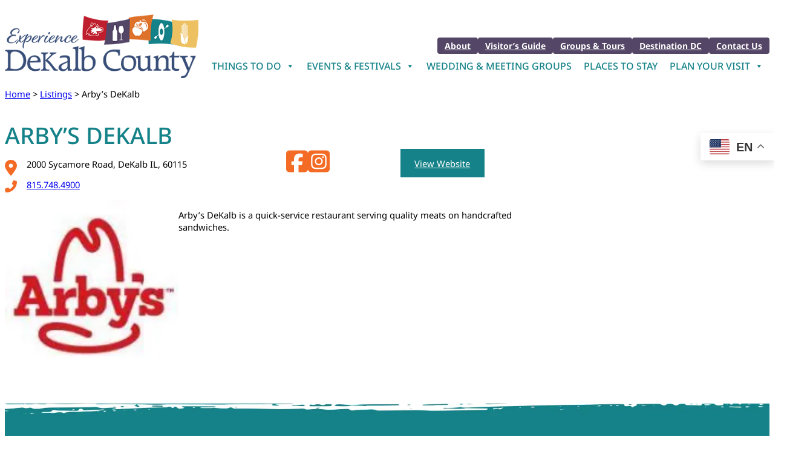

--- FILE ---
content_type: text/html; charset=UTF-8
request_url: https://dekalbcountycvb.com/listing/arbys/
body_size: 26285
content:
<!doctype html>
<html lang="en-US">
<head>
    <meta charset="UTF-8">
    <meta name="viewport" content="width=device-width, initial-scale=1" />

    <title>Arby&#8217;s DeKalb</title>
    
        <script data-cfasync="false" data-no-defer="1" data-no-minify="1" data-no-optimize="1">var ewww_webp_supported=!1;function check_webp_feature(A,e){var w;e=void 0!==e?e:function(){},ewww_webp_supported?e(ewww_webp_supported):((w=new Image).onload=function(){ewww_webp_supported=0<w.width&&0<w.height,e&&e(ewww_webp_supported)},w.onerror=function(){e&&e(!1)},w.src="data:image/webp;base64,"+{alpha:"UklGRkoAAABXRUJQVlA4WAoAAAAQAAAAAAAAAAAAQUxQSAwAAAARBxAR/Q9ERP8DAABWUDggGAAAABQBAJ0BKgEAAQAAAP4AAA3AAP7mtQAAAA=="}[A])}check_webp_feature("alpha");</script><script data-cfasync="false" data-no-defer="1" data-no-minify="1" data-no-optimize="1">var Arrive=function(c,w){"use strict";if(c.MutationObserver&&"undefined"!=typeof HTMLElement){var r,a=0,u=(r=HTMLElement.prototype.matches||HTMLElement.prototype.webkitMatchesSelector||HTMLElement.prototype.mozMatchesSelector||HTMLElement.prototype.msMatchesSelector,{matchesSelector:function(e,t){return e instanceof HTMLElement&&r.call(e,t)},addMethod:function(e,t,r){var a=e[t];e[t]=function(){return r.length==arguments.length?r.apply(this,arguments):"function"==typeof a?a.apply(this,arguments):void 0}},callCallbacks:function(e,t){t&&t.options.onceOnly&&1==t.firedElems.length&&(e=[e[0]]);for(var r,a=0;r=e[a];a++)r&&r.callback&&r.callback.call(r.elem,r.elem);t&&t.options.onceOnly&&1==t.firedElems.length&&t.me.unbindEventWithSelectorAndCallback.call(t.target,t.selector,t.callback)},checkChildNodesRecursively:function(e,t,r,a){for(var i,n=0;i=e[n];n++)r(i,t,a)&&a.push({callback:t.callback,elem:i}),0<i.childNodes.length&&u.checkChildNodesRecursively(i.childNodes,t,r,a)},mergeArrays:function(e,t){var r,a={};for(r in e)e.hasOwnProperty(r)&&(a[r]=e[r]);for(r in t)t.hasOwnProperty(r)&&(a[r]=t[r]);return a},toElementsArray:function(e){return e=void 0!==e&&("number"!=typeof e.length||e===c)?[e]:e}}),e=(l.prototype.addEvent=function(e,t,r,a){a={target:e,selector:t,options:r,callback:a,firedElems:[]};return this._beforeAdding&&this._beforeAdding(a),this._eventsBucket.push(a),a},l.prototype.removeEvent=function(e){for(var t,r=this._eventsBucket.length-1;t=this._eventsBucket[r];r--)e(t)&&(this._beforeRemoving&&this._beforeRemoving(t),(t=this._eventsBucket.splice(r,1))&&t.length&&(t[0].callback=null))},l.prototype.beforeAdding=function(e){this._beforeAdding=e},l.prototype.beforeRemoving=function(e){this._beforeRemoving=e},l),t=function(i,n){var o=new e,l=this,s={fireOnAttributesModification:!1};return o.beforeAdding(function(t){var e=t.target;e!==c.document&&e!==c||(e=document.getElementsByTagName("html")[0]);var r=new MutationObserver(function(e){n.call(this,e,t)}),a=i(t.options);r.observe(e,a),t.observer=r,t.me=l}),o.beforeRemoving(function(e){e.observer.disconnect()}),this.bindEvent=function(e,t,r){t=u.mergeArrays(s,t);for(var a=u.toElementsArray(this),i=0;i<a.length;i++)o.addEvent(a[i],e,t,r)},this.unbindEvent=function(){var r=u.toElementsArray(this);o.removeEvent(function(e){for(var t=0;t<r.length;t++)if(this===w||e.target===r[t])return!0;return!1})},this.unbindEventWithSelectorOrCallback=function(r){var a=u.toElementsArray(this),i=r,e="function"==typeof r?function(e){for(var t=0;t<a.length;t++)if((this===w||e.target===a[t])&&e.callback===i)return!0;return!1}:function(e){for(var t=0;t<a.length;t++)if((this===w||e.target===a[t])&&e.selector===r)return!0;return!1};o.removeEvent(e)},this.unbindEventWithSelectorAndCallback=function(r,a){var i=u.toElementsArray(this);o.removeEvent(function(e){for(var t=0;t<i.length;t++)if((this===w||e.target===i[t])&&e.selector===r&&e.callback===a)return!0;return!1})},this},i=new function(){var s={fireOnAttributesModification:!1,onceOnly:!1,existing:!1};function n(e,t,r){return!(!u.matchesSelector(e,t.selector)||(e._id===w&&(e._id=a++),-1!=t.firedElems.indexOf(e._id)))&&(t.firedElems.push(e._id),!0)}var c=(i=new t(function(e){var t={attributes:!1,childList:!0,subtree:!0};return e.fireOnAttributesModification&&(t.attributes=!0),t},function(e,i){e.forEach(function(e){var t=e.addedNodes,r=e.target,a=[];null!==t&&0<t.length?u.checkChildNodesRecursively(t,i,n,a):"attributes"===e.type&&n(r,i)&&a.push({callback:i.callback,elem:r}),u.callCallbacks(a,i)})})).bindEvent;return i.bindEvent=function(e,t,r){t=void 0===r?(r=t,s):u.mergeArrays(s,t);var a=u.toElementsArray(this);if(t.existing){for(var i=[],n=0;n<a.length;n++)for(var o=a[n].querySelectorAll(e),l=0;l<o.length;l++)i.push({callback:r,elem:o[l]});if(t.onceOnly&&i.length)return r.call(i[0].elem,i[0].elem);setTimeout(u.callCallbacks,1,i)}c.call(this,e,t,r)},i},o=new function(){var a={};function i(e,t){return u.matchesSelector(e,t.selector)}var n=(o=new t(function(){return{childList:!0,subtree:!0}},function(e,r){e.forEach(function(e){var t=e.removedNodes,e=[];null!==t&&0<t.length&&u.checkChildNodesRecursively(t,r,i,e),u.callCallbacks(e,r)})})).bindEvent;return o.bindEvent=function(e,t,r){t=void 0===r?(r=t,a):u.mergeArrays(a,t),n.call(this,e,t,r)},o};d(HTMLElement.prototype),d(NodeList.prototype),d(HTMLCollection.prototype),d(HTMLDocument.prototype),d(Window.prototype);var n={};return s(i,n,"unbindAllArrive"),s(o,n,"unbindAllLeave"),n}function l(){this._eventsBucket=[],this._beforeAdding=null,this._beforeRemoving=null}function s(e,t,r){u.addMethod(t,r,e.unbindEvent),u.addMethod(t,r,e.unbindEventWithSelectorOrCallback),u.addMethod(t,r,e.unbindEventWithSelectorAndCallback)}function d(e){e.arrive=i.bindEvent,s(i,e,"unbindArrive"),e.leave=o.bindEvent,s(o,e,"unbindLeave")}}(window,void 0),ewww_webp_supported=!1;function check_webp_feature(e,t){var r;ewww_webp_supported?t(ewww_webp_supported):((r=new Image).onload=function(){ewww_webp_supported=0<r.width&&0<r.height,t(ewww_webp_supported)},r.onerror=function(){t(!1)},r.src="data:image/webp;base64,"+{alpha:"UklGRkoAAABXRUJQVlA4WAoAAAAQAAAAAAAAAAAAQUxQSAwAAAARBxAR/Q9ERP8DAABWUDggGAAAABQBAJ0BKgEAAQAAAP4AAA3AAP7mtQAAAA==",animation:"UklGRlIAAABXRUJQVlA4WAoAAAASAAAAAAAAAAAAQU5JTQYAAAD/////AABBTk1GJgAAAAAAAAAAAAAAAAAAAGQAAABWUDhMDQAAAC8AAAAQBxAREYiI/gcA"}[e])}function ewwwLoadImages(e){if(e){for(var t=document.querySelectorAll(".batch-image img, .image-wrapper a, .ngg-pro-masonry-item a, .ngg-galleria-offscreen-seo-wrapper a"),r=0,a=t.length;r<a;r++)ewwwAttr(t[r],"data-src",t[r].getAttribute("data-webp")),ewwwAttr(t[r],"data-thumbnail",t[r].getAttribute("data-webp-thumbnail"));for(var i=document.querySelectorAll("div.woocommerce-product-gallery__image"),r=0,a=i.length;r<a;r++)ewwwAttr(i[r],"data-thumb",i[r].getAttribute("data-webp-thumb"))}for(var n=document.querySelectorAll("video"),r=0,a=n.length;r<a;r++)ewwwAttr(n[r],"poster",e?n[r].getAttribute("data-poster-webp"):n[r].getAttribute("data-poster-image"));for(var o,l=document.querySelectorAll("img.ewww_webp_lazy_load"),r=0,a=l.length;r<a;r++)e&&(ewwwAttr(l[r],"data-lazy-srcset",l[r].getAttribute("data-lazy-srcset-webp")),ewwwAttr(l[r],"data-srcset",l[r].getAttribute("data-srcset-webp")),ewwwAttr(l[r],"data-lazy-src",l[r].getAttribute("data-lazy-src-webp")),ewwwAttr(l[r],"data-src",l[r].getAttribute("data-src-webp")),ewwwAttr(l[r],"data-orig-file",l[r].getAttribute("data-webp-orig-file")),ewwwAttr(l[r],"data-medium-file",l[r].getAttribute("data-webp-medium-file")),ewwwAttr(l[r],"data-large-file",l[r].getAttribute("data-webp-large-file")),null!=(o=l[r].getAttribute("srcset"))&&!1!==o&&o.includes("R0lGOD")&&ewwwAttr(l[r],"src",l[r].getAttribute("data-lazy-src-webp"))),l[r].className=l[r].className.replace(/\bewww_webp_lazy_load\b/,"");for(var s=document.querySelectorAll(".ewww_webp"),r=0,a=s.length;r<a;r++)e?(ewwwAttr(s[r],"srcset",s[r].getAttribute("data-srcset-webp")),ewwwAttr(s[r],"src",s[r].getAttribute("data-src-webp")),ewwwAttr(s[r],"data-orig-file",s[r].getAttribute("data-webp-orig-file")),ewwwAttr(s[r],"data-medium-file",s[r].getAttribute("data-webp-medium-file")),ewwwAttr(s[r],"data-large-file",s[r].getAttribute("data-webp-large-file")),ewwwAttr(s[r],"data-large_image",s[r].getAttribute("data-webp-large_image")),ewwwAttr(s[r],"data-src",s[r].getAttribute("data-webp-src"))):(ewwwAttr(s[r],"srcset",s[r].getAttribute("data-srcset-img")),ewwwAttr(s[r],"src",s[r].getAttribute("data-src-img"))),s[r].className=s[r].className.replace(/\bewww_webp\b/,"ewww_webp_loaded");window.jQuery&&jQuery.fn.isotope&&jQuery.fn.imagesLoaded&&(jQuery(".fusion-posts-container-infinite").imagesLoaded(function(){jQuery(".fusion-posts-container-infinite").hasClass("isotope")&&jQuery(".fusion-posts-container-infinite").isotope()}),jQuery(".fusion-portfolio:not(.fusion-recent-works) .fusion-portfolio-wrapper").imagesLoaded(function(){jQuery(".fusion-portfolio:not(.fusion-recent-works) .fusion-portfolio-wrapper").isotope()}))}function ewwwWebPInit(e){ewwwLoadImages(e),ewwwNggLoadGalleries(e),document.arrive(".ewww_webp",function(){ewwwLoadImages(e)}),document.arrive(".ewww_webp_lazy_load",function(){ewwwLoadImages(e)}),document.arrive("videos",function(){ewwwLoadImages(e)}),"loading"==document.readyState?document.addEventListener("DOMContentLoaded",ewwwJSONParserInit):("undefined"!=typeof galleries&&ewwwNggParseGalleries(e),ewwwWooParseVariations(e))}function ewwwAttr(e,t,r){null!=r&&!1!==r&&e.setAttribute(t,r)}function ewwwJSONParserInit(){"undefined"!=typeof galleries&&check_webp_feature("alpha",ewwwNggParseGalleries),check_webp_feature("alpha",ewwwWooParseVariations)}function ewwwWooParseVariations(e){if(e)for(var t=document.querySelectorAll("form.variations_form"),r=0,a=t.length;r<a;r++){var i=t[r].getAttribute("data-product_variations"),n=!1;try{for(var o in i=JSON.parse(i))void 0!==i[o]&&void 0!==i[o].image&&(void 0!==i[o].image.src_webp&&(i[o].image.src=i[o].image.src_webp,n=!0),void 0!==i[o].image.srcset_webp&&(i[o].image.srcset=i[o].image.srcset_webp,n=!0),void 0!==i[o].image.full_src_webp&&(i[o].image.full_src=i[o].image.full_src_webp,n=!0),void 0!==i[o].image.gallery_thumbnail_src_webp&&(i[o].image.gallery_thumbnail_src=i[o].image.gallery_thumbnail_src_webp,n=!0),void 0!==i[o].image.thumb_src_webp&&(i[o].image.thumb_src=i[o].image.thumb_src_webp,n=!0));n&&ewwwAttr(t[r],"data-product_variations",JSON.stringify(i))}catch(e){}}}function ewwwNggParseGalleries(e){if(e)for(var t in galleries){var r=galleries[t];galleries[t].images_list=ewwwNggParseImageList(r.images_list)}}function ewwwNggLoadGalleries(e){e&&document.addEventListener("ngg.galleria.themeadded",function(e,t){window.ngg_galleria._create_backup=window.ngg_galleria.create,window.ngg_galleria.create=function(e,t){var r=$(e).data("id");return galleries["gallery_"+r].images_list=ewwwNggParseImageList(galleries["gallery_"+r].images_list),window.ngg_galleria._create_backup(e,t)}})}function ewwwNggParseImageList(e){for(var t in e){var r=e[t];if(void 0!==r["image-webp"]&&(e[t].image=r["image-webp"],delete e[t]["image-webp"]),void 0!==r["thumb-webp"]&&(e[t].thumb=r["thumb-webp"],delete e[t]["thumb-webp"]),void 0!==r.full_image_webp&&(e[t].full_image=r.full_image_webp,delete e[t].full_image_webp),void 0!==r.srcsets)for(var a in r.srcsets)nggSrcset=r.srcsets[a],void 0!==r.srcsets[a+"-webp"]&&(e[t].srcsets[a]=r.srcsets[a+"-webp"],delete e[t].srcsets[a+"-webp"]);if(void 0!==r.full_srcsets)for(var i in r.full_srcsets)nggFSrcset=r.full_srcsets[i],void 0!==r.full_srcsets[i+"-webp"]&&(e[t].full_srcsets[i]=r.full_srcsets[i+"-webp"],delete e[t].full_srcsets[i+"-webp"])}return e}check_webp_feature("alpha",ewwwWebPInit);</script><meta name='robots' content='index, follow, max-image-preview:large, max-snippet:-1, max-video-preview:-1' />

	<!-- This site is optimized with the Yoast SEO plugin v26.7 - https://yoast.com/wordpress/plugins/seo/ -->
	<meta name="description" content="Arby’s DeKalb offers quick service and quality meats with handcrafted sandwiches, perfect for a delicious and satisfying meal." />
	<link rel="canonical" href="https://dekalbcountycvb.com/listing/arbys/" />
	<meta property="og:locale" content="en_US" />
	<meta property="og:type" content="article" />
	<meta property="og:title" content="Arby&#039;s DeKalb - DeKalb County Convention and Visitors Bureau" />
	<meta property="og:description" content="Arby’s DeKalb offers quick service and quality meats with handcrafted sandwiches, perfect for a delicious and satisfying meal." />
	<meta property="og:url" content="https://dekalbcountycvb.com/listing/arbys/" />
	<meta property="og:site_name" content="DeKalb County Convention and Visitors Bureau" />
	<meta property="article:publisher" content="https://www.facebook.com/DeKalbCountyCVB1" />
	<meta property="article:modified_time" content="2025-06-25T21:22:40+00:00" />
	<meta name="twitter:card" content="summary_large_image" />
	<script type="application/ld+json" class="yoast-schema-graph">{"@context":"https://schema.org","@graph":[{"@type":"WebPage","@id":"https://dekalbcountycvb.com/listing/arbys/","url":"https://dekalbcountycvb.com/listing/arbys/","name":"Arby's DeKalb - DeKalb County Convention and Visitors Bureau","isPartOf":{"@id":"https://dekalbcountycvb.com/#website"},"datePublished":"2024-03-05T16:44:08+00:00","dateModified":"2025-06-25T21:22:40+00:00","description":"Arby’s DeKalb offers quick service and quality meats with handcrafted sandwiches, perfect for a delicious and satisfying meal.","breadcrumb":{"@id":"https://dekalbcountycvb.com/listing/arbys/#breadcrumb"},"inLanguage":"en-US","potentialAction":[{"@type":"ReadAction","target":["https://dekalbcountycvb.com/listing/arbys/"]}]},{"@type":"BreadcrumbList","@id":"https://dekalbcountycvb.com/listing/arbys/#breadcrumb","itemListElement":[{"@type":"ListItem","position":1,"name":"Home","item":"https://dekalbcountycvb.com/"},{"@type":"ListItem","position":2,"name":"Listings","item":"https://dekalbcountycvb.com/listing/"},{"@type":"ListItem","position":3,"name":"Arby&#8217;s DeKalb"}]},{"@type":"WebSite","@id":"https://dekalbcountycvb.com/#website","url":"https://dekalbcountycvb.com/","name":"DeKalb County Convention and Visitors Bureau","description":"DeKalb County Tourism - 60 Miles West of Chicago","publisher":{"@id":"https://dekalbcountycvb.com/#organization"},"potentialAction":[{"@type":"SearchAction","target":{"@type":"EntryPoint","urlTemplate":"https://dekalbcountycvb.com/?s={search_term_string}"},"query-input":{"@type":"PropertyValueSpecification","valueRequired":true,"valueName":"search_term_string"}}],"inLanguage":"en-US"},{"@type":"Organization","@id":"https://dekalbcountycvb.com/#organization","name":"DeKalb County Convention and Visitors Bureau","url":"https://dekalbcountycvb.com/","logo":{"@type":"ImageObject","inLanguage":"en-US","@id":"https://dekalbcountycvb.com/#/schema/logo/image/","url":"https://dekalbcountycvb.com/wp-content/uploads/2023/12/DCCVB_Logo_Color_72.png","contentUrl":"https://dekalbcountycvb.com/wp-content/uploads/2023/12/DCCVB_Logo_Color_72.png","width":400,"height":131,"caption":"DeKalb County Convention and Visitors Bureau"},"image":{"@id":"https://dekalbcountycvb.com/#/schema/logo/image/"},"sameAs":["https://www.facebook.com/DeKalbCountyCVB1","https://www.instagram.com/dekalbcountycvb","https://www.youtube.com/user/DeKalbCountyCVB","https://www.tiktok.com/@dekalbcounty_cvb?lang=en"]}]}</script>
	<!-- / Yoast SEO plugin. -->


<link href='https://fonts.gstatic.com' crossorigin rel='preconnect' />
<link rel="alternate" type="application/rss+xml" title="DeKalb County Convention and Visitors Bureau &raquo; Feed" href="https://dekalbcountycvb.com/feed/" />
<link rel="alternate" type="application/rss+xml" title="DeKalb County Convention and Visitors Bureau &raquo; Comments Feed" href="https://dekalbcountycvb.com/comments/feed/" />
<link rel="alternate" type="text/calendar" title="DeKalb County Convention and Visitors Bureau &raquo; iCal Feed" href="https://dekalbcountycvb.com/dccvb-events/?ical=1" />
<link rel="alternate" title="oEmbed (JSON)" type="application/json+oembed" href="https://dekalbcountycvb.com/wp-json/oembed/1.0/embed?url=https%3A%2F%2Fdekalbcountycvb.com%2Flisting%2Farbys%2F" />
<link rel="alternate" title="oEmbed (XML)" type="text/xml+oembed" href="https://dekalbcountycvb.com/wp-json/oembed/1.0/embed?url=https%3A%2F%2Fdekalbcountycvb.com%2Flisting%2Farbys%2F&#038;format=xml" />
<style id='wp-img-auto-sizes-contain-inline-css'>
img:is([sizes=auto i],[sizes^="auto," i]){contain-intrinsic-size:3000px 1500px}
/*# sourceURL=wp-img-auto-sizes-contain-inline-css */
</style>
<style id='wp-block-site-logo-inline-css'>
.wp-block-site-logo{box-sizing:border-box;line-height:0}.wp-block-site-logo a{display:inline-block;line-height:0}.wp-block-site-logo.is-default-size img{height:auto;width:120px}.wp-block-site-logo img{height:auto;max-width:100%}.wp-block-site-logo a,.wp-block-site-logo img{border-radius:inherit}.wp-block-site-logo.aligncenter{margin-left:auto;margin-right:auto;text-align:center}:root :where(.wp-block-site-logo.is-style-rounded){border-radius:9999px}
/*# sourceURL=https://dekalbcountycvb.com/wp-includes/blocks/site-logo/style.min.css */
</style>
<style id='wp-block-button-inline-css'>
.wp-block-button__link{align-content:center;box-sizing:border-box;cursor:pointer;display:inline-block;height:100%;text-align:center;word-break:break-word}.wp-block-button__link.aligncenter{text-align:center}.wp-block-button__link.alignright{text-align:right}:where(.wp-block-button__link){border-radius:9999px;box-shadow:none;padding:calc(.667em + 2px) calc(1.333em + 2px);text-decoration:none}.wp-block-button[style*=text-decoration] .wp-block-button__link{text-decoration:inherit}.wp-block-buttons>.wp-block-button.has-custom-width{max-width:none}.wp-block-buttons>.wp-block-button.has-custom-width .wp-block-button__link{width:100%}.wp-block-buttons>.wp-block-button.has-custom-font-size .wp-block-button__link{font-size:inherit}.wp-block-buttons>.wp-block-button.wp-block-button__width-25{width:calc(25% - var(--wp--style--block-gap, .5em)*.75)}.wp-block-buttons>.wp-block-button.wp-block-button__width-50{width:calc(50% - var(--wp--style--block-gap, .5em)*.5)}.wp-block-buttons>.wp-block-button.wp-block-button__width-75{width:calc(75% - var(--wp--style--block-gap, .5em)*.25)}.wp-block-buttons>.wp-block-button.wp-block-button__width-100{flex-basis:100%;width:100%}.wp-block-buttons.is-vertical>.wp-block-button.wp-block-button__width-25{width:25%}.wp-block-buttons.is-vertical>.wp-block-button.wp-block-button__width-50{width:50%}.wp-block-buttons.is-vertical>.wp-block-button.wp-block-button__width-75{width:75%}.wp-block-button.is-style-squared,.wp-block-button__link.wp-block-button.is-style-squared{border-radius:0}.wp-block-button.no-border-radius,.wp-block-button__link.no-border-radius{border-radius:0!important}:root :where(.wp-block-button .wp-block-button__link.is-style-outline),:root :where(.wp-block-button.is-style-outline>.wp-block-button__link){border:2px solid;padding:.667em 1.333em}:root :where(.wp-block-button .wp-block-button__link.is-style-outline:not(.has-text-color)),:root :where(.wp-block-button.is-style-outline>.wp-block-button__link:not(.has-text-color)){color:currentColor}:root :where(.wp-block-button .wp-block-button__link.is-style-outline:not(.has-background)),:root :where(.wp-block-button.is-style-outline>.wp-block-button__link:not(.has-background)){background-color:initial;background-image:none}
/*# sourceURL=https://dekalbcountycvb.com/wp-includes/blocks/button/style.min.css */
</style>
<style id='gcc-blocks-button-inline-css'>
/* add transition to links/buttons */
a,
.wp-block-button .wp-block-button__link,
.wp-block-button .wp-block-button__link:after {
    transition: all 0.3s ease-in-out;
}


/* Button Styles - Default / Fill */
.wp-block-button.is-style-fill .wp-block-button__link:not(.has-background) {
    background-color: var(--wp--preset--color--theme-primary);
    border: 2px solid var(--wp--preset--color--theme-primary);
    color: var(--wp--preset--color--theme-white);
    padding: calc(0.667em + 2px) calc(1.333em + 2px);
}
.wp-block-button.is-style-fill .wp-block-button__link:not(.has-background):hover,
.wp-block-button.is-style-fill .wp-block-button__link:not(.has-background):focus,
.wp-block-button.is-style-fill .wp-block-button__link:not(.has-background):active {
    background-color: var(--wp--preset--color--theme-secondary);
    border: 2px solid var(--wp--preset--color--theme-secondary);
}


/* Button Styles - Outline */
.wp-block-button.is-style-outline .wp-block-button__link:not(.has-text-color) {
    background-color: transparent;
    border: 2px solid var(--wp--preset--color--theme-secondary);
    color: var(--wp--preset--color--theme-secondary);
    padding: calc(0.667em + 2px) calc(1.333em + 2px);
}
.wp-block-button.is-style-outline .wp-block-button__link:not(.has-text-color):hover, 
.wp-block-button.is-style-outline .wp-block-button__link:not(.has-text-color):focus, 
.wp-block-button.is-style-outline .wp-block-button__link:not(.has-text-color):active {
    background-color: var(--wp--preset--color--theme-secondary);
    color: var(--wp--preset--color--theme-primary);
}


/* Button Styles - Small Button */
.wp-block-button.is-style-gcc-blocks-small-button .wp-block-button__link:not(.has-background) {
    background: var(--wp--preset--color--custom-theme-purple);
    border: 2px solid var(--wp--preset--color--custom-theme-purple);
    color: var(--wp--preset--color--theme-white);
    padding: 2px 10px;
    border-radius: 4px;
    font-family: var(--wp--preset--font-family--noto-sans);
    font-size: 14px;
    font-weight: 700;
}
.wp-block-button.is-style-gcc-blocks-small-button .wp-block-button__link:not(.has-background):hover,
.wp-block-button.is-style-gcc-blocks-small-button .wp-block-button__link:not(.has-background):focus,
.wp-block-button.is-style-gcc-blocks-small-button .wp-block-button__link:not(.has-background):active {
    background-color: var(--wp--preset--color--theme-primary);
    border-color: var(--wp--preset--color--theme-primary);
}


/* Button Styles - Hover Button */
.wp-block-button.is-style-gcc-blocks-hover-button .wp-block-button__link:not(.has-background) {
    background-color: var(--wp--preset--color--theme-white);
    border: 2px solid var(--wp--preset--color--theme-white);
    color: var(--wp--preset--color--theme-primary);
    padding: 3px 2rem;
    position: relative;
    z-index: 2;
}
.wp-block-button.is-style-gcc-blocks-hover-button .wp-block-button__link:not(.has-background):after {
    content: "";
    position: absolute;
    border: solid var(--wp--preset--color--theme-primary);
    border-width: 0 2px 2px 0;
    display: inline-block;
    padding: 4px;
    transform: rotate(-45deg) translateY(-48%);
    top: 45%;
    right: 25px;
    opacity: 0;
    visibility: hidden;
    z-index: -1;
}
.wp-block-button.is-style-gcc-blocks-hover-button .wp-block-button__link:not(.has-background):hover,
.wp-block-button.is-style-gcc-blocks-hover-button .wp-block-button__link:not(.has-background):focus,
.wp-block-button.is-style-gcc-blocks-hover-button .wp-block-button__link:not(.has-background):active {
    background-color: var(--wp--preset--color--theme-white);
    color: var(--wp--preset--color--theme-primary);
}
.wp-block-button.is-style-gcc-blocks-hover-button .wp-block-button__link:not(.has-background):hover:after,
.wp-block-button.is-style-gcc-blocks-hover-button .wp-block-button__link:not(.has-background):focus:after,
.wp-block-button.is-style-gcc-blocks-hover-button .wp-block-button__link:not(.has-background):active:after {
    opacity: 1;
    visibility: visible;
    right: 10px;
}
/*# sourceURL=https://dekalbcountycvb.com/wp-content/themes/gcc-blocks/assets/css/blocks/button.css */
</style>
<style id='wp-block-buttons-inline-css'>
.wp-block-buttons{box-sizing:border-box}.wp-block-buttons.is-vertical{flex-direction:column}.wp-block-buttons.is-vertical>.wp-block-button:last-child{margin-bottom:0}.wp-block-buttons>.wp-block-button{display:inline-block;margin:0}.wp-block-buttons.is-content-justification-left{justify-content:flex-start}.wp-block-buttons.is-content-justification-left.is-vertical{align-items:flex-start}.wp-block-buttons.is-content-justification-center{justify-content:center}.wp-block-buttons.is-content-justification-center.is-vertical{align-items:center}.wp-block-buttons.is-content-justification-right{justify-content:flex-end}.wp-block-buttons.is-content-justification-right.is-vertical{align-items:flex-end}.wp-block-buttons.is-content-justification-space-between{justify-content:space-between}.wp-block-buttons.aligncenter{text-align:center}.wp-block-buttons:not(.is-content-justification-space-between,.is-content-justification-right,.is-content-justification-left,.is-content-justification-center) .wp-block-button.aligncenter{margin-left:auto;margin-right:auto;width:100%}.wp-block-buttons[style*=text-decoration] .wp-block-button,.wp-block-buttons[style*=text-decoration] .wp-block-button__link{text-decoration:inherit}.wp-block-buttons.has-custom-font-size .wp-block-button__link{font-size:inherit}.wp-block-buttons .wp-block-button__link{width:100%}.wp-block-button.aligncenter{text-align:center}
/*# sourceURL=https://dekalbcountycvb.com/wp-includes/blocks/buttons/style.min.css */
</style>
<style id='wp-block-group-inline-css'>
.wp-block-group{box-sizing:border-box}:where(.wp-block-group.wp-block-group-is-layout-constrained){position:relative}
/*# sourceURL=https://dekalbcountycvb.com/wp-includes/blocks/group/style.min.css */
</style>
<style id='wp-block-group-theme-inline-css'>
:where(.wp-block-group.has-background){padding:1.25em 2.375em}
/*# sourceURL=https://dekalbcountycvb.com/wp-includes/blocks/group/theme.min.css */
</style>
<style id='wp-block-template-part-theme-inline-css'>
:root :where(.wp-block-template-part.has-background){margin-bottom:0;margin-top:0;padding:1.25em 2.375em}
/*# sourceURL=https://dekalbcountycvb.com/wp-includes/blocks/template-part/theme.min.css */
</style>
<style id='wp-block-image-inline-css'>
.wp-block-image>a,.wp-block-image>figure>a{display:inline-block}.wp-block-image img{box-sizing:border-box;height:auto;max-width:100%;vertical-align:bottom}@media not (prefers-reduced-motion){.wp-block-image img.hide{visibility:hidden}.wp-block-image img.show{animation:show-content-image .4s}}.wp-block-image[style*=border-radius] img,.wp-block-image[style*=border-radius]>a{border-radius:inherit}.wp-block-image.has-custom-border img{box-sizing:border-box}.wp-block-image.aligncenter{text-align:center}.wp-block-image.alignfull>a,.wp-block-image.alignwide>a{width:100%}.wp-block-image.alignfull img,.wp-block-image.alignwide img{height:auto;width:100%}.wp-block-image .aligncenter,.wp-block-image .alignleft,.wp-block-image .alignright,.wp-block-image.aligncenter,.wp-block-image.alignleft,.wp-block-image.alignright{display:table}.wp-block-image .aligncenter>figcaption,.wp-block-image .alignleft>figcaption,.wp-block-image .alignright>figcaption,.wp-block-image.aligncenter>figcaption,.wp-block-image.alignleft>figcaption,.wp-block-image.alignright>figcaption{caption-side:bottom;display:table-caption}.wp-block-image .alignleft{float:left;margin:.5em 1em .5em 0}.wp-block-image .alignright{float:right;margin:.5em 0 .5em 1em}.wp-block-image .aligncenter{margin-left:auto;margin-right:auto}.wp-block-image :where(figcaption){margin-bottom:1em;margin-top:.5em}.wp-block-image.is-style-circle-mask img{border-radius:9999px}@supports ((-webkit-mask-image:none) or (mask-image:none)) or (-webkit-mask-image:none){.wp-block-image.is-style-circle-mask img{border-radius:0;-webkit-mask-image:url('data:image/svg+xml;utf8,<svg viewBox="0 0 100 100" xmlns="http://www.w3.org/2000/svg"><circle cx="50" cy="50" r="50"/></svg>');mask-image:url('data:image/svg+xml;utf8,<svg viewBox="0 0 100 100" xmlns="http://www.w3.org/2000/svg"><circle cx="50" cy="50" r="50"/></svg>');mask-mode:alpha;-webkit-mask-position:center;mask-position:center;-webkit-mask-repeat:no-repeat;mask-repeat:no-repeat;-webkit-mask-size:contain;mask-size:contain}}:root :where(.wp-block-image.is-style-rounded img,.wp-block-image .is-style-rounded img){border-radius:9999px}.wp-block-image figure{margin:0}.wp-lightbox-container{display:flex;flex-direction:column;position:relative}.wp-lightbox-container img{cursor:zoom-in}.wp-lightbox-container img:hover+button{opacity:1}.wp-lightbox-container button{align-items:center;backdrop-filter:blur(16px) saturate(180%);background-color:#5a5a5a40;border:none;border-radius:4px;cursor:zoom-in;display:flex;height:20px;justify-content:center;opacity:0;padding:0;position:absolute;right:16px;text-align:center;top:16px;width:20px;z-index:100}@media not (prefers-reduced-motion){.wp-lightbox-container button{transition:opacity .2s ease}}.wp-lightbox-container button:focus-visible{outline:3px auto #5a5a5a40;outline:3px auto -webkit-focus-ring-color;outline-offset:3px}.wp-lightbox-container button:hover{cursor:pointer;opacity:1}.wp-lightbox-container button:focus{opacity:1}.wp-lightbox-container button:focus,.wp-lightbox-container button:hover,.wp-lightbox-container button:not(:hover):not(:active):not(.has-background){background-color:#5a5a5a40;border:none}.wp-lightbox-overlay{box-sizing:border-box;cursor:zoom-out;height:100vh;left:0;overflow:hidden;position:fixed;top:0;visibility:hidden;width:100%;z-index:100000}.wp-lightbox-overlay .close-button{align-items:center;cursor:pointer;display:flex;justify-content:center;min-height:40px;min-width:40px;padding:0;position:absolute;right:calc(env(safe-area-inset-right) + 16px);top:calc(env(safe-area-inset-top) + 16px);z-index:5000000}.wp-lightbox-overlay .close-button:focus,.wp-lightbox-overlay .close-button:hover,.wp-lightbox-overlay .close-button:not(:hover):not(:active):not(.has-background){background:none;border:none}.wp-lightbox-overlay .lightbox-image-container{height:var(--wp--lightbox-container-height);left:50%;overflow:hidden;position:absolute;top:50%;transform:translate(-50%,-50%);transform-origin:top left;width:var(--wp--lightbox-container-width);z-index:9999999999}.wp-lightbox-overlay .wp-block-image{align-items:center;box-sizing:border-box;display:flex;height:100%;justify-content:center;margin:0;position:relative;transform-origin:0 0;width:100%;z-index:3000000}.wp-lightbox-overlay .wp-block-image img{height:var(--wp--lightbox-image-height);min-height:var(--wp--lightbox-image-height);min-width:var(--wp--lightbox-image-width);width:var(--wp--lightbox-image-width)}.wp-lightbox-overlay .wp-block-image figcaption{display:none}.wp-lightbox-overlay button{background:none;border:none}.wp-lightbox-overlay .scrim{background-color:#fff;height:100%;opacity:.9;position:absolute;width:100%;z-index:2000000}.wp-lightbox-overlay.active{visibility:visible}@media not (prefers-reduced-motion){.wp-lightbox-overlay.active{animation:turn-on-visibility .25s both}.wp-lightbox-overlay.active img{animation:turn-on-visibility .35s both}.wp-lightbox-overlay.show-closing-animation:not(.active){animation:turn-off-visibility .35s both}.wp-lightbox-overlay.show-closing-animation:not(.active) img{animation:turn-off-visibility .25s both}.wp-lightbox-overlay.zoom.active{animation:none;opacity:1;visibility:visible}.wp-lightbox-overlay.zoom.active .lightbox-image-container{animation:lightbox-zoom-in .4s}.wp-lightbox-overlay.zoom.active .lightbox-image-container img{animation:none}.wp-lightbox-overlay.zoom.active .scrim{animation:turn-on-visibility .4s forwards}.wp-lightbox-overlay.zoom.show-closing-animation:not(.active){animation:none}.wp-lightbox-overlay.zoom.show-closing-animation:not(.active) .lightbox-image-container{animation:lightbox-zoom-out .4s}.wp-lightbox-overlay.zoom.show-closing-animation:not(.active) .lightbox-image-container img{animation:none}.wp-lightbox-overlay.zoom.show-closing-animation:not(.active) .scrim{animation:turn-off-visibility .4s forwards}}@keyframes show-content-image{0%{visibility:hidden}99%{visibility:hidden}to{visibility:visible}}@keyframes turn-on-visibility{0%{opacity:0}to{opacity:1}}@keyframes turn-off-visibility{0%{opacity:1;visibility:visible}99%{opacity:0;visibility:visible}to{opacity:0;visibility:hidden}}@keyframes lightbox-zoom-in{0%{transform:translate(calc((-100vw + var(--wp--lightbox-scrollbar-width))/2 + var(--wp--lightbox-initial-left-position)),calc(-50vh + var(--wp--lightbox-initial-top-position))) scale(var(--wp--lightbox-scale))}to{transform:translate(-50%,-50%) scale(1)}}@keyframes lightbox-zoom-out{0%{transform:translate(-50%,-50%) scale(1);visibility:visible}99%{visibility:visible}to{transform:translate(calc((-100vw + var(--wp--lightbox-scrollbar-width))/2 + var(--wp--lightbox-initial-left-position)),calc(-50vh + var(--wp--lightbox-initial-top-position))) scale(var(--wp--lightbox-scale));visibility:hidden}}
/*# sourceURL=https://dekalbcountycvb.com/wp-includes/blocks/image/style.min.css */
</style>
<style id='wp-block-image-theme-inline-css'>
:root :where(.wp-block-image figcaption){color:#555;font-size:13px;text-align:center}.is-dark-theme :root :where(.wp-block-image figcaption){color:#ffffffa6}.wp-block-image{margin:0 0 1em}
/*# sourceURL=https://dekalbcountycvb.com/wp-includes/blocks/image/theme.min.css */
</style>
<style id='wp-block-paragraph-inline-css'>
.is-small-text{font-size:.875em}.is-regular-text{font-size:1em}.is-large-text{font-size:2.25em}.is-larger-text{font-size:3em}.has-drop-cap:not(:focus):first-letter{float:left;font-size:8.4em;font-style:normal;font-weight:100;line-height:.68;margin:.05em .1em 0 0;text-transform:uppercase}body.rtl .has-drop-cap:not(:focus):first-letter{float:none;margin-left:.1em}p.has-drop-cap.has-background{overflow:hidden}:root :where(p.has-background){padding:1.25em 2.375em}:where(p.has-text-color:not(.has-link-color)) a{color:inherit}p.has-text-align-left[style*="writing-mode:vertical-lr"],p.has-text-align-right[style*="writing-mode:vertical-rl"]{rotate:180deg}
/*# sourceURL=https://dekalbcountycvb.com/wp-includes/blocks/paragraph/style.min.css */
</style>
<style id='wp-block-columns-inline-css'>
.wp-block-columns{box-sizing:border-box;display:flex;flex-wrap:wrap!important}@media (min-width:782px){.wp-block-columns{flex-wrap:nowrap!important}}.wp-block-columns{align-items:normal!important}.wp-block-columns.are-vertically-aligned-top{align-items:flex-start}.wp-block-columns.are-vertically-aligned-center{align-items:center}.wp-block-columns.are-vertically-aligned-bottom{align-items:flex-end}@media (max-width:781px){.wp-block-columns:not(.is-not-stacked-on-mobile)>.wp-block-column{flex-basis:100%!important}}@media (min-width:782px){.wp-block-columns:not(.is-not-stacked-on-mobile)>.wp-block-column{flex-basis:0;flex-grow:1}.wp-block-columns:not(.is-not-stacked-on-mobile)>.wp-block-column[style*=flex-basis]{flex-grow:0}}.wp-block-columns.is-not-stacked-on-mobile{flex-wrap:nowrap!important}.wp-block-columns.is-not-stacked-on-mobile>.wp-block-column{flex-basis:0;flex-grow:1}.wp-block-columns.is-not-stacked-on-mobile>.wp-block-column[style*=flex-basis]{flex-grow:0}:where(.wp-block-columns){margin-bottom:1.75em}:where(.wp-block-columns.has-background){padding:1.25em 2.375em}.wp-block-column{flex-grow:1;min-width:0;overflow-wrap:break-word;word-break:break-word}.wp-block-column.is-vertically-aligned-top{align-self:flex-start}.wp-block-column.is-vertically-aligned-center{align-self:center}.wp-block-column.is-vertically-aligned-bottom{align-self:flex-end}.wp-block-column.is-vertically-aligned-stretch{align-self:stretch}.wp-block-column.is-vertically-aligned-bottom,.wp-block-column.is-vertically-aligned-center,.wp-block-column.is-vertically-aligned-top{width:100%}
/*# sourceURL=https://dekalbcountycvb.com/wp-includes/blocks/columns/style.min.css */
</style>
<style id='wp-block-post-title-inline-css'>
.wp-block-post-title{box-sizing:border-box;word-break:break-word}.wp-block-post-title :where(a){display:inline-block;font-family:inherit;font-size:inherit;font-style:inherit;font-weight:inherit;letter-spacing:inherit;line-height:inherit;text-decoration:inherit}
/*# sourceURL=https://dekalbcountycvb.com/wp-includes/blocks/post-title/style.min.css */
</style>
<link rel='stylesheet' id='tribe-events-pro-mini-calendar-block-styles-css' href='https://dekalbcountycvb.com/wp-content/plugins/events-calendar-pro/build/css/tribe-events-pro-mini-calendar-block.css?ver=7.7.12' media='all' />
<style id='wp-block-library-inline-css'>
:root{--wp-block-synced-color:#7a00df;--wp-block-synced-color--rgb:122,0,223;--wp-bound-block-color:var(--wp-block-synced-color);--wp-editor-canvas-background:#ddd;--wp-admin-theme-color:#007cba;--wp-admin-theme-color--rgb:0,124,186;--wp-admin-theme-color-darker-10:#006ba1;--wp-admin-theme-color-darker-10--rgb:0,107,160.5;--wp-admin-theme-color-darker-20:#005a87;--wp-admin-theme-color-darker-20--rgb:0,90,135;--wp-admin-border-width-focus:2px}@media (min-resolution:192dpi){:root{--wp-admin-border-width-focus:1.5px}}.wp-element-button{cursor:pointer}:root .has-very-light-gray-background-color{background-color:#eee}:root .has-very-dark-gray-background-color{background-color:#313131}:root .has-very-light-gray-color{color:#eee}:root .has-very-dark-gray-color{color:#313131}:root .has-vivid-green-cyan-to-vivid-cyan-blue-gradient-background{background:linear-gradient(135deg,#00d084,#0693e3)}:root .has-purple-crush-gradient-background{background:linear-gradient(135deg,#34e2e4,#4721fb 50%,#ab1dfe)}:root .has-hazy-dawn-gradient-background{background:linear-gradient(135deg,#faaca8,#dad0ec)}:root .has-subdued-olive-gradient-background{background:linear-gradient(135deg,#fafae1,#67a671)}:root .has-atomic-cream-gradient-background{background:linear-gradient(135deg,#fdd79a,#004a59)}:root .has-nightshade-gradient-background{background:linear-gradient(135deg,#330968,#31cdcf)}:root .has-midnight-gradient-background{background:linear-gradient(135deg,#020381,#2874fc)}:root{--wp--preset--font-size--normal:16px;--wp--preset--font-size--huge:42px}.has-regular-font-size{font-size:1em}.has-larger-font-size{font-size:2.625em}.has-normal-font-size{font-size:var(--wp--preset--font-size--normal)}.has-huge-font-size{font-size:var(--wp--preset--font-size--huge)}.has-text-align-center{text-align:center}.has-text-align-left{text-align:left}.has-text-align-right{text-align:right}.has-fit-text{white-space:nowrap!important}#end-resizable-editor-section{display:none}.aligncenter{clear:both}.items-justified-left{justify-content:flex-start}.items-justified-center{justify-content:center}.items-justified-right{justify-content:flex-end}.items-justified-space-between{justify-content:space-between}.screen-reader-text{border:0;clip-path:inset(50%);height:1px;margin:-1px;overflow:hidden;padding:0;position:absolute;width:1px;word-wrap:normal!important}.screen-reader-text:focus{background-color:#ddd;clip-path:none;color:#444;display:block;font-size:1em;height:auto;left:5px;line-height:normal;padding:15px 23px 14px;text-decoration:none;top:5px;width:auto;z-index:100000}html :where(.has-border-color){border-style:solid}html :where([style*=border-top-color]){border-top-style:solid}html :where([style*=border-right-color]){border-right-style:solid}html :where([style*=border-bottom-color]){border-bottom-style:solid}html :where([style*=border-left-color]){border-left-style:solid}html :where([style*=border-width]){border-style:solid}html :where([style*=border-top-width]){border-top-style:solid}html :where([style*=border-right-width]){border-right-style:solid}html :where([style*=border-bottom-width]){border-bottom-style:solid}html :where([style*=border-left-width]){border-left-style:solid}html :where(img[class*=wp-image-]){height:auto;max-width:100%}:where(figure){margin:0 0 1em}html :where(.is-position-sticky){--wp-admin--admin-bar--position-offset:var(--wp-admin--admin-bar--height,0px)}@media screen and (max-width:600px){html :where(.is-position-sticky){--wp-admin--admin-bar--position-offset:0px}}
/*# sourceURL=/wp-includes/css/dist/block-library/common.min.css */
</style>
<link rel='stylesheet' id='fontawesome-free-css' href='https://dekalbcountycvb.com/wp-content/plugins/getwid/vendors/fontawesome-free/css/all.min.css?ver=5.5.0' media='all' />
<link rel='stylesheet' id='slick-css' href='https://dekalbcountycvb.com/wp-content/plugins/getwid/vendors/slick/slick/slick.min.css?ver=1.9.0' media='all' />
<link rel='stylesheet' id='slick-theme-css' href='https://dekalbcountycvb.com/wp-content/plugins/getwid/vendors/slick/slick/slick-theme.min.css?ver=1.9.0' media='all' />
<link rel='stylesheet' id='mp-fancybox-css' href='https://dekalbcountycvb.com/wp-content/plugins/getwid/vendors/mp-fancybox/jquery.fancybox.min.css?ver=3.5.7-mp.1' media='all' />
<link rel='stylesheet' id='getwid-blocks-css' href='https://dekalbcountycvb.com/wp-content/plugins/getwid/assets/css/blocks.style.css?ver=2.1.3' media='all' />
<style id='global-styles-inline-css'>
:root{--wp--preset--aspect-ratio--square: 1;--wp--preset--aspect-ratio--4-3: 4/3;--wp--preset--aspect-ratio--3-4: 3/4;--wp--preset--aspect-ratio--3-2: 3/2;--wp--preset--aspect-ratio--2-3: 2/3;--wp--preset--aspect-ratio--16-9: 16/9;--wp--preset--aspect-ratio--9-16: 9/16;--wp--preset--color--black: #000000;--wp--preset--color--cyan-bluish-gray: #abb8c3;--wp--preset--color--white: #ffffff;--wp--preset--color--pale-pink: #f78da7;--wp--preset--color--vivid-red: #cf2e2e;--wp--preset--color--luminous-vivid-orange: #ff6900;--wp--preset--color--luminous-vivid-amber: #fcb900;--wp--preset--color--light-green-cyan: #7bdcb5;--wp--preset--color--vivid-green-cyan: #00d084;--wp--preset--color--pale-cyan-blue: #8ed1fc;--wp--preset--color--vivid-cyan-blue: #0693e3;--wp--preset--color--vivid-purple: #9b51e0;--wp--preset--color--theme-primary: #148288;--wp--preset--color--theme-secondary: #f36b24;--wp--preset--color--theme-grey-lt: #bdbdbd;--wp--preset--color--theme-grey: #5f5f5f;--wp--preset--color--theme-white: #ffffff;--wp--preset--color--theme-black: #282828;--wp--preset--color--theme-transparent: transparent;--wp--preset--color--custom-theme-purple: #544666;--wp--preset--gradient--vivid-cyan-blue-to-vivid-purple: linear-gradient(135deg,rgb(6,147,227) 0%,rgb(155,81,224) 100%);--wp--preset--gradient--light-green-cyan-to-vivid-green-cyan: linear-gradient(135deg,rgb(122,220,180) 0%,rgb(0,208,130) 100%);--wp--preset--gradient--luminous-vivid-amber-to-luminous-vivid-orange: linear-gradient(135deg,rgb(252,185,0) 0%,rgb(255,105,0) 100%);--wp--preset--gradient--luminous-vivid-orange-to-vivid-red: linear-gradient(135deg,rgb(255,105,0) 0%,rgb(207,46,46) 100%);--wp--preset--gradient--very-light-gray-to-cyan-bluish-gray: linear-gradient(135deg,rgb(238,238,238) 0%,rgb(169,184,195) 100%);--wp--preset--gradient--cool-to-warm-spectrum: linear-gradient(135deg,rgb(74,234,220) 0%,rgb(151,120,209) 20%,rgb(207,42,186) 40%,rgb(238,44,130) 60%,rgb(251,105,98) 80%,rgb(254,248,76) 100%);--wp--preset--gradient--blush-light-purple: linear-gradient(135deg,rgb(255,206,236) 0%,rgb(152,150,240) 100%);--wp--preset--gradient--blush-bordeaux: linear-gradient(135deg,rgb(254,205,165) 0%,rgb(254,45,45) 50%,rgb(107,0,62) 100%);--wp--preset--gradient--luminous-dusk: linear-gradient(135deg,rgb(255,203,112) 0%,rgb(199,81,192) 50%,rgb(65,88,208) 100%);--wp--preset--gradient--pale-ocean: linear-gradient(135deg,rgb(255,245,203) 0%,rgb(182,227,212) 50%,rgb(51,167,181) 100%);--wp--preset--gradient--electric-grass: linear-gradient(135deg,rgb(202,248,128) 0%,rgb(113,206,126) 100%);--wp--preset--gradient--midnight: linear-gradient(135deg,rgb(2,3,129) 0%,rgb(40,116,252) 100%);--wp--preset--font-size--small: 1rem;--wp--preset--font-size--medium: 1.125rem;--wp--preset--font-size--large: clamp(1.25rem, 1.25rem + ((1vw - 0.2rem) * 0.313), 1.5rem);--wp--preset--font-size--x-large: clamp(25.014px, 1.563rem + ((1vw - 3.2px) * 1.327), 42px);--wp--preset--font-size--xsmall: 0.875rem;--wp--preset--font-size--xlarge: clamp(1.5rem, 1.5rem + ((1vw - 0.2rem) * 0.625), 2rem);--wp--preset--font-size--huge: clamp(2rem, 2rem + ((1vw - 0.2rem) * 0.625), 2.5rem);--wp--preset--font-family--noto-sans: 'Noto Sans';--wp--preset--font-family--noto-serif: 'Noto Serif';--wp--preset--spacing--20: 0.44rem;--wp--preset--spacing--30: 0.67rem;--wp--preset--spacing--40: 1rem;--wp--preset--spacing--50: 1.5rem;--wp--preset--spacing--60: 2.25rem;--wp--preset--spacing--70: 3.38rem;--wp--preset--spacing--80: 5.06rem;--wp--preset--shadow--natural: 6px 6px 9px rgba(0, 0, 0, 0.2);--wp--preset--shadow--deep: 12px 12px 50px rgba(0, 0, 0, 0.4);--wp--preset--shadow--sharp: 6px 6px 0px rgba(0, 0, 0, 0.2);--wp--preset--shadow--outlined: 6px 6px 0px -3px rgb(255, 255, 255), 6px 6px rgb(0, 0, 0);--wp--preset--shadow--crisp: 6px 6px 0px rgb(0, 0, 0);}:root { --wp--style--global--content-size: 1280px;--wp--style--global--wide-size: 1600px; }:where(body) { margin: 0; }.wp-site-blocks > .alignleft { float: left; margin-right: 2em; }.wp-site-blocks > .alignright { float: right; margin-left: 2em; }.wp-site-blocks > .aligncenter { justify-content: center; margin-left: auto; margin-right: auto; }:where(.wp-site-blocks) > * { margin-block-start: 24px; margin-block-end: 0; }:where(.wp-site-blocks) > :first-child { margin-block-start: 0; }:where(.wp-site-blocks) > :last-child { margin-block-end: 0; }:root { --wp--style--block-gap: 24px; }:root :where(.is-layout-flow) > :first-child{margin-block-start: 0;}:root :where(.is-layout-flow) > :last-child{margin-block-end: 0;}:root :where(.is-layout-flow) > *{margin-block-start: 24px;margin-block-end: 0;}:root :where(.is-layout-constrained) > :first-child{margin-block-start: 0;}:root :where(.is-layout-constrained) > :last-child{margin-block-end: 0;}:root :where(.is-layout-constrained) > *{margin-block-start: 24px;margin-block-end: 0;}:root :where(.is-layout-flex){gap: 24px;}:root :where(.is-layout-grid){gap: 24px;}.is-layout-flow > .alignleft{float: left;margin-inline-start: 0;margin-inline-end: 2em;}.is-layout-flow > .alignright{float: right;margin-inline-start: 2em;margin-inline-end: 0;}.is-layout-flow > .aligncenter{margin-left: auto !important;margin-right: auto !important;}.is-layout-constrained > .alignleft{float: left;margin-inline-start: 0;margin-inline-end: 2em;}.is-layout-constrained > .alignright{float: right;margin-inline-start: 2em;margin-inline-end: 0;}.is-layout-constrained > .aligncenter{margin-left: auto !important;margin-right: auto !important;}.is-layout-constrained > :where(:not(.alignleft):not(.alignright):not(.alignfull)){max-width: var(--wp--style--global--content-size);margin-left: auto !important;margin-right: auto !important;}.is-layout-constrained > .alignwide{max-width: var(--wp--style--global--wide-size);}body .is-layout-flex{display: flex;}.is-layout-flex{flex-wrap: wrap;align-items: center;}.is-layout-flex > :is(*, div){margin: 0;}body .is-layout-grid{display: grid;}.is-layout-grid > :is(*, div){margin: 0;}body{font-family: var(--wp--preset--font-family--noto-sans);font-size: clamp(14px, 0.875rem + ((1vw - 3.2px) * 0.078), 15px);font-weight: 400;line-height: 1.4;padding-top: 0px;padding-right: 0px;padding-bottom: 0px;padding-left: 0px;}a:where(:not(.wp-element-button)){color: var(--wp--preset--color--theme-primary);text-decoration: underline;}:root :where(a:where(:not(.wp-element-button)):hover){color: var(--wp--preset--color--theme-secondary);}h1, h2, h3, h4, h5, h6{font-family: var(--wp--preset--font-family--noto-sans);font-weight: 700;margin-top: 0;margin-right: 0;margin-bottom: 0;margin-left: 0;}h1{color: var(--wp--preset--color--theme-primary);font-family: var(--wp--preset--font-family--noto-sans);font-size: var(--wp--preset--font-size--huge);font-style: normal;font-weight: 500;line-height: 1.2;text-transform: uppercase;}h2{color: var(--wp--preset--color--theme-primary);font-family: var(--wp--preset--font-family--noto-sans);font-size: var(--wp--preset--font-size--xlarge);font-style: normal;font-weight: 700;line-height: 1.2;text-transform: uppercase;}h3{color: var(--wp--preset--color--theme-primary);font-family: var(--wp--preset--font-family--noto-sans);font-size: var(--wp--preset--font-size--large);font-style: normal;font-weight: 700;margin-top: var(--wp--preset--spacing--20);text-transform: uppercase;}:root :where(.wp-element-button, .wp-block-button__link){background-color: var(--wp--preset--color--theme-white);border-radius: 5px;border-color: var(--wp--preset--color--theme-white);border-width: 2px;border-style: solid;color: var(--wp--preset--color--theme-primary);font-family: var(--wp--preset--font-family--noto-sans);font-size: var(--wp--preset--font-size--small);font-style: inherit;font-weight: 700;letter-spacing: inherit;line-height: inherit;padding-top: 3px;padding-right: 2rem;padding-bottom: 3px;padding-left: 2rem;text-decoration: none;text-transform: uppercase;}:root :where(.wp-element-caption, .wp-block-audio figcaption, .wp-block-embed figcaption, .wp-block-gallery figcaption, .wp-block-image figcaption, .wp-block-table figcaption, .wp-block-video figcaption){font-family: var(--wp--preset--font-family--noto-sans);font-size: clamp(14px, 0.875rem + ((1vw - 3.2px) * 0.078), 15px);font-style: italic;font-weight: 300;}.has-black-color{color: var(--wp--preset--color--black) !important;}.has-cyan-bluish-gray-color{color: var(--wp--preset--color--cyan-bluish-gray) !important;}.has-white-color{color: var(--wp--preset--color--white) !important;}.has-pale-pink-color{color: var(--wp--preset--color--pale-pink) !important;}.has-vivid-red-color{color: var(--wp--preset--color--vivid-red) !important;}.has-luminous-vivid-orange-color{color: var(--wp--preset--color--luminous-vivid-orange) !important;}.has-luminous-vivid-amber-color{color: var(--wp--preset--color--luminous-vivid-amber) !important;}.has-light-green-cyan-color{color: var(--wp--preset--color--light-green-cyan) !important;}.has-vivid-green-cyan-color{color: var(--wp--preset--color--vivid-green-cyan) !important;}.has-pale-cyan-blue-color{color: var(--wp--preset--color--pale-cyan-blue) !important;}.has-vivid-cyan-blue-color{color: var(--wp--preset--color--vivid-cyan-blue) !important;}.has-vivid-purple-color{color: var(--wp--preset--color--vivid-purple) !important;}.has-theme-primary-color{color: var(--wp--preset--color--theme-primary) !important;}.has-theme-secondary-color{color: var(--wp--preset--color--theme-secondary) !important;}.has-theme-grey-lt-color{color: var(--wp--preset--color--theme-grey-lt) !important;}.has-theme-grey-color{color: var(--wp--preset--color--theme-grey) !important;}.has-theme-white-color{color: var(--wp--preset--color--theme-white) !important;}.has-theme-black-color{color: var(--wp--preset--color--theme-black) !important;}.has-theme-transparent-color{color: var(--wp--preset--color--theme-transparent) !important;}.has-custom-theme-purple-color{color: var(--wp--preset--color--custom-theme-purple) !important;}.has-black-background-color{background-color: var(--wp--preset--color--black) !important;}.has-cyan-bluish-gray-background-color{background-color: var(--wp--preset--color--cyan-bluish-gray) !important;}.has-white-background-color{background-color: var(--wp--preset--color--white) !important;}.has-pale-pink-background-color{background-color: var(--wp--preset--color--pale-pink) !important;}.has-vivid-red-background-color{background-color: var(--wp--preset--color--vivid-red) !important;}.has-luminous-vivid-orange-background-color{background-color: var(--wp--preset--color--luminous-vivid-orange) !important;}.has-luminous-vivid-amber-background-color{background-color: var(--wp--preset--color--luminous-vivid-amber) !important;}.has-light-green-cyan-background-color{background-color: var(--wp--preset--color--light-green-cyan) !important;}.has-vivid-green-cyan-background-color{background-color: var(--wp--preset--color--vivid-green-cyan) !important;}.has-pale-cyan-blue-background-color{background-color: var(--wp--preset--color--pale-cyan-blue) !important;}.has-vivid-cyan-blue-background-color{background-color: var(--wp--preset--color--vivid-cyan-blue) !important;}.has-vivid-purple-background-color{background-color: var(--wp--preset--color--vivid-purple) !important;}.has-theme-primary-background-color{background-color: var(--wp--preset--color--theme-primary) !important;}.has-theme-secondary-background-color{background-color: var(--wp--preset--color--theme-secondary) !important;}.has-theme-grey-lt-background-color{background-color: var(--wp--preset--color--theme-grey-lt) !important;}.has-theme-grey-background-color{background-color: var(--wp--preset--color--theme-grey) !important;}.has-theme-white-background-color{background-color: var(--wp--preset--color--theme-white) !important;}.has-theme-black-background-color{background-color: var(--wp--preset--color--theme-black) !important;}.has-theme-transparent-background-color{background-color: var(--wp--preset--color--theme-transparent) !important;}.has-custom-theme-purple-background-color{background-color: var(--wp--preset--color--custom-theme-purple) !important;}.has-black-border-color{border-color: var(--wp--preset--color--black) !important;}.has-cyan-bluish-gray-border-color{border-color: var(--wp--preset--color--cyan-bluish-gray) !important;}.has-white-border-color{border-color: var(--wp--preset--color--white) !important;}.has-pale-pink-border-color{border-color: var(--wp--preset--color--pale-pink) !important;}.has-vivid-red-border-color{border-color: var(--wp--preset--color--vivid-red) !important;}.has-luminous-vivid-orange-border-color{border-color: var(--wp--preset--color--luminous-vivid-orange) !important;}.has-luminous-vivid-amber-border-color{border-color: var(--wp--preset--color--luminous-vivid-amber) !important;}.has-light-green-cyan-border-color{border-color: var(--wp--preset--color--light-green-cyan) !important;}.has-vivid-green-cyan-border-color{border-color: var(--wp--preset--color--vivid-green-cyan) !important;}.has-pale-cyan-blue-border-color{border-color: var(--wp--preset--color--pale-cyan-blue) !important;}.has-vivid-cyan-blue-border-color{border-color: var(--wp--preset--color--vivid-cyan-blue) !important;}.has-vivid-purple-border-color{border-color: var(--wp--preset--color--vivid-purple) !important;}.has-theme-primary-border-color{border-color: var(--wp--preset--color--theme-primary) !important;}.has-theme-secondary-border-color{border-color: var(--wp--preset--color--theme-secondary) !important;}.has-theme-grey-lt-border-color{border-color: var(--wp--preset--color--theme-grey-lt) !important;}.has-theme-grey-border-color{border-color: var(--wp--preset--color--theme-grey) !important;}.has-theme-white-border-color{border-color: var(--wp--preset--color--theme-white) !important;}.has-theme-black-border-color{border-color: var(--wp--preset--color--theme-black) !important;}.has-theme-transparent-border-color{border-color: var(--wp--preset--color--theme-transparent) !important;}.has-custom-theme-purple-border-color{border-color: var(--wp--preset--color--custom-theme-purple) !important;}.has-vivid-cyan-blue-to-vivid-purple-gradient-background{background: var(--wp--preset--gradient--vivid-cyan-blue-to-vivid-purple) !important;}.has-light-green-cyan-to-vivid-green-cyan-gradient-background{background: var(--wp--preset--gradient--light-green-cyan-to-vivid-green-cyan) !important;}.has-luminous-vivid-amber-to-luminous-vivid-orange-gradient-background{background: var(--wp--preset--gradient--luminous-vivid-amber-to-luminous-vivid-orange) !important;}.has-luminous-vivid-orange-to-vivid-red-gradient-background{background: var(--wp--preset--gradient--luminous-vivid-orange-to-vivid-red) !important;}.has-very-light-gray-to-cyan-bluish-gray-gradient-background{background: var(--wp--preset--gradient--very-light-gray-to-cyan-bluish-gray) !important;}.has-cool-to-warm-spectrum-gradient-background{background: var(--wp--preset--gradient--cool-to-warm-spectrum) !important;}.has-blush-light-purple-gradient-background{background: var(--wp--preset--gradient--blush-light-purple) !important;}.has-blush-bordeaux-gradient-background{background: var(--wp--preset--gradient--blush-bordeaux) !important;}.has-luminous-dusk-gradient-background{background: var(--wp--preset--gradient--luminous-dusk) !important;}.has-pale-ocean-gradient-background{background: var(--wp--preset--gradient--pale-ocean) !important;}.has-electric-grass-gradient-background{background: var(--wp--preset--gradient--electric-grass) !important;}.has-midnight-gradient-background{background: var(--wp--preset--gradient--midnight) !important;}.has-small-font-size{font-size: var(--wp--preset--font-size--small) !important;}.has-medium-font-size{font-size: var(--wp--preset--font-size--medium) !important;}.has-large-font-size{font-size: var(--wp--preset--font-size--large) !important;}.has-x-large-font-size{font-size: var(--wp--preset--font-size--x-large) !important;}.has-xsmall-font-size{font-size: var(--wp--preset--font-size--xsmall) !important;}.has-xlarge-font-size{font-size: var(--wp--preset--font-size--xlarge) !important;}.has-huge-font-size{font-size: var(--wp--preset--font-size--huge) !important;}.has-noto-sans-font-family{font-family: var(--wp--preset--font-family--noto-sans) !important;}.has-noto-serif-font-family{font-family: var(--wp--preset--font-family--noto-serif) !important;}#tribe-events-pg-template a,
.tribe-events-schedule__all-day {
color: #147d83;
}
#tribe-events-pg-template a:hover {
color: var(--wp--preset--color--theme-black);
}
.tribe-block__event-website a {
background-color: var(--wp--preset--color--theme-secondary);
color: var(--wp--preset--color--theme-black) !important;
}
.tribe-block__event-website a:hover {
background-color: var(--wp--preset--color--theme-primary);
color: var(--wp--preset--color--theme-black) !important;
}
.tribe-common .tribe-common-c-btn-border, .tribe-common a.tribe-common-c-btn-border {
border: 1px solid var(--wp--preset--color--theme-primary) !important;
color: var(--wp--preset--color--theme-primary) !important;
}
.tribe-events .tribe-events-c-subscribe-dropdown .tribe-events-c-subscribe-dropdown__button:hover {
background-color: var(--wp--preset--color--theme-primary) !important;
color: #fff !important;
}
.tribe-events .tribe-events-calendar-series-archive__link { color: #000; }
.tribe-events-notices {
color: #30708f;
}
.tribe-block__venue .tribe-block__venue__meta .tribe-block__venue__website a,
.tribe-block__venue .tribe-block__venue__meta .tribe-block__venue__name h3 a { line-height: 28px; display: block; }

.wp-block-list,
ul.sitemap, ul.sitemap-posts { line-height: 24px; }
:root :where(.wp-block-columns-is-layout-flow) > :first-child{margin-block-start: 0;}:root :where(.wp-block-columns-is-layout-flow) > :last-child{margin-block-end: 0;}:root :where(.wp-block-columns-is-layout-flow) > *{margin-block-start: var(--wp--preset--spacing--60);margin-block-end: 0;}:root :where(.wp-block-columns-is-layout-constrained) > :first-child{margin-block-start: 0;}:root :where(.wp-block-columns-is-layout-constrained) > :last-child{margin-block-end: 0;}:root :where(.wp-block-columns-is-layout-constrained) > *{margin-block-start: var(--wp--preset--spacing--60);margin-block-end: 0;}:root :where(.wp-block-columns-is-layout-flex){gap: var(--wp--preset--spacing--60);}:root :where(.wp-block-columns-is-layout-grid){gap: var(--wp--preset--spacing--60);}
:root :where(.wp-block-group){padding-top: var(--wp--preset--spacing--60);padding-right: var(--wp--preset--spacing--40);padding-bottom: var(--wp--preset--spacing--60);padding-left: var(--wp--preset--spacing--40);}
:root :where(p){margin-bottom: var(--wp--preset--spacing--40);}
/*# sourceURL=global-styles-inline-css */
</style>
<style id='core-block-supports-inline-css'>
.wp-container-core-buttons-is-layout-da267d74{gap:var(--wp--preset--spacing--30);}.wp-container-core-group-is-layout-c41eadc8{flex-direction:column;align-items:flex-end;}.wp-container-core-group-is-layout-1b8f91b9{flex-wrap:nowrap;gap:0;justify-content:space-between;align-items:flex-end;}.wp-container-core-group-is-layout-82768ea7 > .alignfull{margin-right:calc(0px * -1);margin-left:calc(0px * -1);}.wp-elements-523cf56e74cc8caeed3ecb81cace7e32 a:where(:not(.wp-element-button)){color:var(--wp--preset--color--theme-white);}.wp-elements-43cca6aa412e550fd3145a85caa2e5a6 a:where(:not(.wp-element-button)){color:var(--wp--preset--color--theme-white);}.wp-elements-c91f9d5da5e2f816df86a2d560cc9895 a:where(:not(.wp-element-button)){color:var(--wp--preset--color--theme-white);}.wp-container-core-columns-is-layout-28f84493{flex-wrap:nowrap;}.wp-elements-9b631d1c83980fa98c481296187b7e1b a:where(:not(.wp-element-button)){color:var(--wp--preset--color--theme-white);}.wp-container-core-columns-is-layout-1f4ee621{flex-wrap:nowrap;}.wp-container-core-group-is-layout-bcde1d39{flex-wrap:nowrap;}.wp-container-core-group-is-layout-ea351d65 > .alignfull{margin-right:calc(0px * -1);margin-left:calc(0px * -1);}.wp-container-core-group-is-layout-ea351d65 > *{margin-block-start:0;margin-block-end:0;}.wp-container-core-group-is-layout-ea351d65 > * + *{margin-block-start:0;margin-block-end:0;}
/*# sourceURL=core-block-supports-inline-css */
</style>
<link rel='stylesheet' id='megamenu-css' href='https://dekalbcountycvb.com/wp-content/uploads/maxmegamenu/style.css?ver=89d6f2' media='all' />
<link rel='stylesheet' id='dashicons-css' href='https://dekalbcountycvb.com/wp-includes/css/dashicons.min.css?ver=6.9' media='all' />
<link rel='stylesheet' id='megamenu-genericons-css' href='https://dekalbcountycvb.com/wp-content/plugins/megamenu-pro/icons/genericons/genericons/genericons.css?ver=2.4.4' media='all' />
<link rel='stylesheet' id='megamenu-fontawesome6-css' href='https://dekalbcountycvb.com/wp-content/plugins/megamenu-pro/icons/fontawesome6/css/all.min.css?ver=2.4.4' media='all' />
<link rel='stylesheet' id='search-filter-plugin-styles-css' href='https://dekalbcountycvb.com/wp-content/plugins/search-filter-pro/public/assets/css/search-filter.min.css?ver=2.5.21' media='all' />
<link rel='stylesheet' id='gcc-blocks-style-css' href='https://dekalbcountycvb.com/wp-content/themes/gcc-blocks/style.css?ver=1.0.3' media='all' />
<link rel='stylesheet' id='gcc-blocks-shared-styles-css' href='https://dekalbcountycvb.com/wp-content/themes/gcc-blocks/assets/css/style-shared.css?ver=1.0.3' media='all' />
<link rel='stylesheet' id='gcc-blocks-single-listing-styles-css' href='https://dekalbcountycvb.com/wp-content/themes/gcc-blocks/assets/css/templates/single-listing.css?ver=1.0.3' media='all' />
<style id='rocket-lazyload-inline-css'>
.rll-youtube-player{position:relative;padding-bottom:56.23%;height:0;overflow:hidden;max-width:100%;}.rll-youtube-player:focus-within{outline: 2px solid currentColor;outline-offset: 5px;}.rll-youtube-player iframe{position:absolute;top:0;left:0;width:100%;height:100%;z-index:100;background:0 0}.rll-youtube-player img{bottom:0;display:block;left:0;margin:auto;max-width:100%;width:100%;position:absolute;right:0;top:0;border:none;height:auto;-webkit-transition:.4s all;-moz-transition:.4s all;transition:.4s all}.rll-youtube-player img:hover{-webkit-filter:brightness(75%)}.rll-youtube-player .play{height:100%;width:100%;left:0;top:0;position:absolute;background:url(https://dekalbcountycvb.com/wp-content/plugins/wp-rocket/assets/img/youtube.png) no-repeat center;background-color: transparent !important;cursor:pointer;border:none;}.wp-embed-responsive .wp-has-aspect-ratio .rll-youtube-player{position:absolute;padding-bottom:0;width:100%;height:100%;top:0;bottom:0;left:0;right:0}
/*# sourceURL=rocket-lazyload-inline-css */
</style>
<script src="https://dekalbcountycvb.com/wp-includes/js/jquery/jquery.min.js?ver=3.7.1" id="jquery-core-js"></script>
<script src="https://dekalbcountycvb.com/wp-includes/js/jquery/jquery-migrate.min.js?ver=3.4.1" id="jquery-migrate-js"></script>
<script id="search-filter-plugin-build-js-extra">
var SF_LDATA = {"ajax_url":"https://dekalbcountycvb.com/wp-admin/admin-ajax.php","home_url":"https://dekalbcountycvb.com/","extensions":[]};
//# sourceURL=search-filter-plugin-build-js-extra
</script>
<script src="https://dekalbcountycvb.com/wp-content/plugins/search-filter-pro/public/assets/js/search-filter-build.min.js?ver=2.5.21" id="search-filter-plugin-build-js"></script>
<script src="https://dekalbcountycvb.com/wp-content/plugins/search-filter-pro/public/assets/js/chosen.jquery.min.js?ver=2.5.21" id="search-filter-plugin-chosen-js"></script>
<link rel="https://api.w.org/" href="https://dekalbcountycvb.com/wp-json/" /><link rel="EditURI" type="application/rsd+xml" title="RSD" href="https://dekalbcountycvb.com/xmlrpc.php?rsd" />

<link rel='shortlink' href='https://dekalbcountycvb.com/?p=32854' />
<!-- Begin Constant Contact Active Forms -->
<script> var _ctct_m = "33e1625bac7cb9370303c0865cfdc7fe"; </script>
<script id="signupScript" src="//static.ctctcdn.com/js/signup-form-widget/current/signup-form-widget.min.js" async defer></script>
<!-- End Constant Contact Active Forms -->
<!-- Google tag (gtag.js) -->
<script async src="https://www.googletagmanager.com/gtag/js?id=G-KF2EL946TG"></script>
<script>
  window.dataLayer = window.dataLayer || [];
  function gtag(){dataLayer.push(arguments);}
  gtag('js', new Date());

  gtag('config', 'G-KF2EL946TG');
</script>
<meta name="google-site-verification" content="0tuXg5MX3-6A7BEjwHdG_hO6e7vsVAY8nca6_a91wPY" /><meta name="et-api-version" content="v1"><meta name="et-api-origin" content="https://dekalbcountycvb.com"><link rel="https://theeventscalendar.com/" href="https://dekalbcountycvb.com/wp-json/tribe/tickets/v1/" /><meta name="tec-api-version" content="v1"><meta name="tec-api-origin" content="https://dekalbcountycvb.com"><link rel="alternate" href="https://dekalbcountycvb.com/wp-json/tribe/events/v1/" /><noscript><style>.lazyload[data-src]{display:none !important;}</style></noscript><style>.lazyload{background-image:none !important;}.lazyload:before{background-image:none !important;}</style><script>document.addEventListener('DOMContentLoaded', function () {
  const h1 = document.querySelector('h1');
  if (!h1) return;

  const h1Text = h1.textContent.trim();

  // Target only iframe inside .wp-block-column.map
  const mapIframe = document.querySelector('.wp-block-column.map iframe');

  if (mapIframe && (!mapIframe.hasAttribute('title') || mapIframe.getAttribute('title') === '')) {
    mapIframe.setAttribute('title', h1Text + ' on Google Maps');
  }
});
</script><style class='wp-fonts-local'>
@font-face{font-family:"Noto Sans";font-style:normal;font-weight:300;font-display:fallback;src:url('https://dekalbcountycvb.com/wp-content/themes/gcc-blocks/assets/fonts/noto-sans/noto-sans-v34-latin-300.woff2') format('woff2');}
@font-face{font-family:"Noto Sans";font-style:italic;font-weight:300;font-display:fallback;src:url('https://dekalbcountycvb.com/wp-content/themes/gcc-blocks/assets/fonts/noto-sans/noto-sans-v34-latin-300italic.woff2') format('woff2');}
@font-face{font-family:"Noto Sans";font-style:normal;font-weight:400;font-display:fallback;src:url('https://dekalbcountycvb.com/wp-content/themes/gcc-blocks/assets/fonts/noto-sans/noto-sans-v34-latin-regular.woff2') format('woff2');}
@font-face{font-family:"Noto Sans";font-style:italic;font-weight:400;font-display:fallback;src:url('https://dekalbcountycvb.com/wp-content/themes/gcc-blocks/assets/fonts/noto-sans/noto-sans-v34-latin-italic.woff2') format('woff2');}
@font-face{font-family:"Noto Sans";font-style:normal;font-weight:500;font-display:fallback;src:url('https://dekalbcountycvb.com/wp-content/themes/gcc-blocks/assets/fonts/noto-sans/noto-sans-v34-latin-500.woff2') format('woff2');}
@font-face{font-family:"Noto Sans";font-style:italic;font-weight:500;font-display:fallback;src:url('https://dekalbcountycvb.com/wp-content/themes/gcc-blocks/assets/fonts/noto-sans/noto-sans-v34-latin-500italic.woff2') format('woff2');}
@font-face{font-family:"Noto Sans";font-style:normal;font-weight:600;font-display:fallback;src:url('https://dekalbcountycvb.com/wp-content/themes/gcc-blocks/assets/fonts/noto-sans/noto-sans-v34-latin-600.woff2') format('woff2');}
@font-face{font-family:"Noto Sans";font-style:italic;font-weight:600;font-display:fallback;src:url('https://dekalbcountycvb.com/wp-content/themes/gcc-blocks/assets/fonts/noto-sans/noto-sans-v34-latin-600italic.woff2') format('woff2');}
@font-face{font-family:"Noto Sans";font-style:normal;font-weight:700;font-display:fallback;src:url('https://dekalbcountycvb.com/wp-content/themes/gcc-blocks/assets/fonts/noto-sans/noto-sans-v34-latin-700.woff2') format('woff2');}
@font-face{font-family:"Noto Sans";font-style:italic;font-weight:700;font-display:fallback;src:url('https://dekalbcountycvb.com/wp-content/themes/gcc-blocks/assets/fonts/noto-sans/noto-sans-v34-latin-700italic.woff2') format('woff2');}
@font-face{font-family:"Noto Serif";font-style:normal;font-weight:400;font-display:fallback;src:url('https://dekalbcountycvb.com/wp-content/themes/gcc-blocks/assets/fonts/noto-serif/noto-serif-v23-latin-regular.woff2') format('woff2');}
@font-face{font-family:"Noto Serif";font-style:italic;font-weight:400;font-display:fallback;src:url('https://dekalbcountycvb.com/wp-content/themes/gcc-blocks/assets/fonts/noto-serif/noto-serif-v23-latin-italic.woff2') format('woff2');}
@font-face{font-family:"Noto Serif";font-style:normal;font-weight:700;font-display:fallback;src:url('https://dekalbcountycvb.com/wp-content/themes/gcc-blocks/assets/fonts/noto-serif/noto-serif-v23-latin-700.woff2') format('woff2');}
@font-face{font-family:"Noto Serif";font-style:italic;font-weight:700;font-display:fallback;src:url('https://dekalbcountycvb.com/wp-content/themes/gcc-blocks/assets/fonts/noto-serif/noto-serif-v23-latin-700italic.woff2') format('woff2');}
</style>
<link rel="icon" href="https://dekalbcountycvb.com/wp-content/uploads/2024/03/cropped-dccvb-favicon_2-32x32.png" sizes="32x32" />
<link rel="icon" href="https://dekalbcountycvb.com/wp-content/uploads/2024/03/cropped-dccvb-favicon_2-192x192.png" sizes="192x192" />
<link rel="apple-touch-icon" href="https://dekalbcountycvb.com/wp-content/uploads/2024/03/cropped-dccvb-favicon_2-180x180.png" />
<meta name="msapplication-TileImage" content="https://dekalbcountycvb.com/wp-content/uploads/2024/03/cropped-dccvb-favicon_2-270x270.png" />
<style type="text/css">/** Mega Menu CSS: fs **/</style>
<noscript><style id="rocket-lazyload-nojs-css">.rll-youtube-player, [data-lazy-src]{display:none !important;}</style></noscript></head>
<body class="wp-singular listing-template-default single single-listing postid-32854 wp-custom-logo wp-embed-responsive wp-theme-gcc-blocks tribe-no-js tec-no-tickets-on-recurring tec-no-rsvp-on-recurring mega-menu-max-mega-menu-1 mega-menu-max-mega-menu-2 mega-menu-max-mega-menu-3 tribe-theme-gcc-blocks">
    
    <a class="skip-link screen-reader-text" href="#wp--skip-link--target">Skip to content</a>

    <div class="wp-site-blocks">
        <header class="site-header wp-block-template-part">
<div class="wp-block-group alignfull is-layout-constrained wp-container-core-group-is-layout-82768ea7 wp-block-group-is-layout-constrained" style="padding-top:var(--wp--preset--spacing--40);padding-right:0;padding-bottom:var(--wp--preset--spacing--40);padding-left:0">
<div class="wp-block-group is-content-justification-space-between is-nowrap is-layout-flex wp-container-core-group-is-layout-1b8f91b9 wp-block-group-is-layout-flex" style="padding-top:0;padding-bottom:0"><div class="wp-block-site-logo"><a href="https://dekalbcountycvb.com/" class="custom-logo-link" rel="home"><img width="320" height="104" src="[data-uri]" class="custom-logo lazyload ewww_webp_lazy_load" alt="experience dekalb county logo png dark" decoding="async"   data-src="https://dekalbcountycvb.com/wp-content/uploads/2023/12/DCCVB_Logo_Color_72.png" data-srcset="https://dekalbcountycvb.com/wp-content/uploads/2023/12/DCCVB_Logo_Color_72.png 400w, https://dekalbcountycvb.com/wp-content/uploads/2023/12/DCCVB_Logo_Color_72-300x98.png 300w" data-sizes="auto" data-eio-rwidth="400" data-eio-rheight="131" data-src-webp="https://dekalbcountycvb.com/wp-content/uploads/2023/12/DCCVB_Logo_Color_72.png.webp" data-srcset-webp="https://dekalbcountycvb.com/wp-content/uploads/2023/12/DCCVB_Logo_Color_72.png.webp 400w, https://dekalbcountycvb.com/wp-content/uploads/2023/12/DCCVB_Logo_Color_72-300x98.png.webp 300w" /><noscript><img width="320" height="104" src="https://dekalbcountycvb.com/wp-content/uploads/2023/12/DCCVB_Logo_Color_72.png" class="custom-logo" alt="experience dekalb county logo png dark" decoding="async" srcset="https://dekalbcountycvb.com/wp-content/uploads/2023/12/DCCVB_Logo_Color_72.png 400w, https://dekalbcountycvb.com/wp-content/uploads/2023/12/DCCVB_Logo_Color_72-300x98.png 300w" sizes="(max-width: 320px) 100vw, 320px" data-eio="l" /></noscript></a></div>


<div class="wp-block-group is-vertical is-content-justification-right is-layout-flex wp-container-core-group-is-layout-c41eadc8 wp-block-group-is-layout-flex" style="padding-top:0;padding-right:0;padding-bottom:0;padding-left:0">
<div class="wp-block-buttons is-layout-flex wp-container-core-buttons-is-layout-da267d74 wp-block-buttons-is-layout-flex">
<div class="wp-block-button is-style-gcc-blocks-small-button"><a class="wp-block-button__link wp-element-button" href="https://dekalbcountycvb.com/about-us/">About</a></div>



<div class="wp-block-button is-style-gcc-blocks-small-button"><a class="wp-block-button__link wp-element-button" href="https://dekalbcountycvb.com/visitors-guide/">Visitor&#8217;s Guide</a></div>



<div class="wp-block-button is-style-gcc-blocks-small-button"><a class="wp-block-button__link wp-element-button" href="https://dekalbcountycvb.com/group-tour-planners/">Groups &amp; Tours</a></div>



<div class="wp-block-button is-style-gcc-blocks-small-button" id="destination"><a class="wp-block-button__link wp-element-button" href="https://dekalbcountycvb.com/destination-dekalb-county/" target="_blank" rel="https://dekalbcountycvb.com/destination-dekalb-county/ noreferrer noopener">Destination DC</a></div>



<div class="wp-block-button is-style-gcc-blocks-small-button"><a class="wp-block-button__link wp-element-button" href="https://dekalbcountycvb.com/contact-us/">Contact Us</a></div>
</div>


<div id="mega-menu-wrap-max_mega_menu_1" class="mega-menu-wrap"><div class="mega-menu-toggle"><div class="mega-toggle-blocks-left"></div><div class="mega-toggle-blocks-center"></div><div class="mega-toggle-blocks-right"><div class='mega-toggle-block mega-menu-toggle-animated-block mega-toggle-block-0' id='mega-toggle-block-0'><button aria-label="Toggle Menu" class="mega-toggle-animated mega-toggle-animated-slider" type="button" aria-expanded="false">
                  <span class="mega-toggle-animated-box">
                    <span class="mega-toggle-animated-inner"></span>
                  </span>
                </button></div></div></div><ul id="mega-menu-max_mega_menu_1" class="mega-menu max-mega-menu mega-menu-horizontal mega-no-js" data-event="hover_intent" data-effect="fade_up" data-effect-speed="400" data-effect-mobile="slide_left" data-effect-speed-mobile="400" data-mobile-force-width="false" data-second-click="go" data-document-click="collapse" data-vertical-behaviour="standard" data-breakpoint="1200" data-unbind="true" data-mobile-state="collapse_all" data-mobile-direction="vertical" data-hover-intent-timeout="300" data-hover-intent-interval="100" data-overlay-desktop="false" data-overlay-mobile="false"><li class="mega-menu-item mega-menu-item-type-custom mega-menu-item-object-custom mega-align-bottom-left mega-menu-flyout mega-has-icon mega-icon-right mega-hide-text mega-hide-on-desktop mega-close-after-click mega-disable-link mega-menu-item-480" id="mega-menu-item-480"><a class="fas fa-xmark fa6 mega-menu-link" tabindex="0" aria-label="close menu"></a></li><li class="mega-menu-item mega-menu-item-type-custom mega-menu-item-object-custom mega-menu-item-has-children mega-align-bottom-left mega-menu-flyout mega-menu-item-13" id="mega-menu-item-13"><a class="mega-menu-link" href="#" aria-expanded="false" tabindex="0">Things To Do<span class="mega-indicator" aria-hidden="true"></span></a>
<ul class="mega-sub-menu">
<li class="mega-menu-item mega-menu-item-type-post_type mega-menu-item-object-page mega-menu-item-34968" id="mega-menu-item-34968"><a class="mega-menu-link" href="https://dekalbcountycvb.com/arts-culture/">Arts &amp; Culture</a></li><li class="mega-menu-item mega-menu-item-type-post_type mega-menu-item-object-page mega-menu-item-35004" id="mega-menu-item-35004"><a class="mega-menu-link" href="https://dekalbcountycvb.com/dekalbcountybarnquilts/">Barn Quilts &amp; Historical Markers</a></li><li class="mega-menu-item mega-menu-item-type-post_type mega-menu-item-object-page mega-menu-item-34878" id="mega-menu-item-34878"><a class="mega-menu-link" href="https://dekalbcountycvb.com/bold-spirits/">Bold Spirits</a></li><li class="mega-menu-item mega-menu-item-type-post_type mega-menu-item-object-page mega-menu-item-35182" id="mega-menu-item-35182"><a class="mega-menu-link" href="https://dekalbcountycvb.com/fun-on-the-farm/">Fun On The Farm</a></li><li class="mega-menu-item mega-menu-item-type-post_type mega-menu-item-object-page mega-menu-item-34886" id="mega-menu-item-34886"><a class="mega-menu-link" href="https://dekalbcountycvb.com/outdoors-recreation/">Outdoors &#038; Recreation</a></li><li class="mega-menu-item mega-menu-item-type-post_type mega-menu-item-object-page mega-menu-item-33836" id="mega-menu-item-33836"><a class="mega-menu-link" href="https://dekalbcountycvb.com/restaurants/">Restaurants</a></li><li class="mega-menu-item mega-menu-item-type-post_type mega-menu-item-object-page mega-menu-item-33997" id="mega-menu-item-33997"><a class="mega-menu-link" href="https://dekalbcountycvb.com/shopping/">Shopping</a></li></ul>
</li><li class="mega-menu-item mega-menu-item-type-custom mega-menu-item-object-custom mega-menu-item-has-children mega-align-bottom-left mega-menu-flyout mega-menu-item-12" id="mega-menu-item-12"><a class="mega-menu-link" href="#" aria-expanded="false" tabindex="0">Events &#038; Festivals<span class="mega-indicator" aria-hidden="true"></span></a>
<ul class="mega-sub-menu">
<li class="mega-menu-item mega-menu-item-type-custom mega-menu-item-object-custom mega-menu-item-34863" id="mega-menu-item-34863"><a class="mega-menu-link" href="https://dekalbcountycvb.com/dccvb-events/">Events Calendar</a></li><li class="mega-menu-item mega-menu-item-type-custom mega-menu-item-object-custom mega-menu-item-35355" id="mega-menu-item-35355"><a class="mega-menu-link" href="https://dekalbcountycvb.com/outdoors/?_sft_new-activity=for-runners">For Runners</a></li><li class="mega-menu-item mega-menu-item-type-post_type mega-menu-item-object-page mega-menu-item-35969" id="mega-menu-item-35969"><a class="mega-menu-link" href="https://dekalbcountycvb.com/festivals/">Festivals</a></li><li class="mega-menu-item mega-menu-item-type-post_type mega-menu-item-object-page mega-menu-item-34862" id="mega-menu-item-34862"><a class="mega-menu-link" href="https://dekalbcountycvb.com/submit-an-event/">Submit An Event</a></li></ul>
</li><li class="mega-menu-item mega-menu-item-type-post_type mega-menu-item-object-page mega-align-bottom-left mega-menu-flyout mega-menu-item-35352" id="mega-menu-item-35352"><a class="mega-menu-link" href="https://dekalbcountycvb.com/wedding-meeting-groups/" tabindex="0">Wedding &amp; Meeting Groups</a></li><li class="mega-menu-item mega-menu-item-type-post_type mega-menu-item-object-page mega-align-bottom-left mega-menu-flyout mega-menu-item-34882" id="mega-menu-item-34882"><a class="mega-menu-link" href="https://dekalbcountycvb.com/places-to-stay/" tabindex="0">Places To Stay</a></li><li class="mega-menu-item mega-menu-item-type-custom mega-menu-item-object-custom mega-menu-item-has-children mega-align-bottom-left mega-menu-flyout mega-menu-item-343" id="mega-menu-item-343"><a class="mega-menu-link" href="#" aria-expanded="false" tabindex="0">Plan Your Visit<span class="mega-indicator" aria-hidden="true"></span></a>
<ul class="mega-sub-menu">
<li class="mega-menu-item mega-menu-item-type-post_type mega-menu-item-object-page mega-menu-item-35353" id="mega-menu-item-35353"><a class="mega-menu-link" href="https://dekalbcountycvb.com/itineraries/">Itineraries</a></li><li class="mega-menu-item mega-menu-item-type-post_type mega-menu-item-object-page mega-menu-item-35973" id="mega-menu-item-35973"><a class="mega-menu-link" href="https://dekalbcountycvb.com/interactive-map/">Interactive Map</a></li><li class="mega-menu-item mega-menu-item-type-post_type mega-menu-item-object-page mega-menu-item-36209" id="mega-menu-item-36209"><a class="mega-menu-link" href="https://dekalbcountycvb.com/locations-maps/">Locations &amp; Maps</a></li><li class="mega-menu-item mega-menu-item-type-post_type mega-menu-item-object-page mega-menu-item-35972" id="mega-menu-item-35972"><a class="mega-menu-link" href="https://dekalbcountycvb.com/sports-planners/">Sports Planners</a></li><li class="mega-menu-item mega-menu-item-type-post_type mega-menu-item-object-page mega-menu-item-37397" id="mega-menu-item-37397"><a class="mega-menu-link" href="https://dekalbcountycvb.com/visitors-guide/request-visitors-guide/">Request A Visitors Guide</a></li><li class="mega-menu-item mega-menu-item-type-post_type mega-menu-item-object-page mega-current_page_parent mega-menu-item-43301" id="mega-menu-item-43301"><a class="mega-menu-link" href="https://dekalbcountycvb.com/latest-news/">Latest News</a></li></ul>
</li></ul></div></div>
</div>
</div>
</header>
        
            <main class="wp-block-group alignfull is-layout-constrained wp-container-core-group-is-layout-ea351d65 wp-block-group-is-layout-constrained" style="padding-top:0;padding-right:0;padding-bottom:0;padding-left:0">
                
<div id="breadcrumbs" class="wp-block-group is-layout-constrained wp-block-group-is-layout-constrained" style="margin-top:0;margin-bottom:0;padding-bottom:0"><div class="yoast-breadcrumbs"><span><span><a href="https://dekalbcountycvb.com/">Home</a></span> &gt; <span><a href="https://dekalbcountycvb.com/listing/">Listings</a></span> &gt; <span class="breadcrumb_last" aria-current="page">Arby&#8217;s DeKalb</span></span></div></div>

                
                <div class="wp-block-group is-layout-constrained wp-block-group-is-layout-constrained">    
                    
                    <div class="wp-block-columns lvl-1 is-layout-flex wp-container-core-columns-is-layout-28f84493 wp-block-columns-is-layout-flex">
                        
                        <div class="wp-block-column is-layout-flow wp-block-column-is-layout-flow" style="flex-basis:66.66%">
                            <h1 class="wp-block-post-title">Arby&#8217;s DeKalb</h1>
                            
                            <div class="wp-block-columns lvl-2a is-layout-flex wp-container-core-columns-is-layout-28f84493 wp-block-columns-is-layout-flex">
                                
                                <div class="wp-block-column is-layout-flow wp-block-column-is-layout-flow">
                                    
                                    <p><span class="address-icon"><svg xmlns="http://www.w3.org/2000/svg" viewBox="0 0 384 512" fill="#f36b24"><!--!Font Awesome Free 6.5.1 by @fontawesome - https://fontawesome.com License - https://fontawesome.com/license/free Copyright 2024 Fonticons, Inc.--><path d="M215.7 499.2C267 435 384 279.4 384 192C384 86 298 0 192 0S0 86 0 192c0 87.4 117 243 168.3 307.2c12.3 15.3 35.1 15.3 47.4 0zM192 128a64 64 0 1 1 0 128 64 64 0 1 1 0-128z"/></svg></span> 2000 Sycamore Road, DeKalb IL, 60115</p>
                                    

                                    
                                    <p><a href="tel: +18157484900"><span class="phone-icon"><svg xmlns="http://www.w3.org/2000/svg" viewBox="0 0 512 512" fill="#f36b24"><!--!Font Awesome Free 6.5.1 by @fontawesome - https://fontawesome.com License - https://fontawesome.com/license/free Copyright 2024 Fonticons, Inc.--><path d="M347.1 24.6c7.7-18.6 28-28.5 47.4-23.2l88 24C499.9 30.2 512 46 512 64c0 247.4-200.6 448-448 448c-18 0-33.8-12.1-38.6-29.5l-24-88c-5.3-19.4 4.6-39.7 23.2-47.4l96-40c16.3-6.8 35.2-2.1 46.3 11.6L207.3 368c70.4-33.3 127.4-90.3 160.7-160.7L318.7 167c-13.7-11.2-18.4-30-11.6-46.3l40-96z"/></svg></span> 815.748.4900</a></p>
                                    
                                </div>
                                
                    
                                
                                <div class="wp-block-column is-layout-flow wp-block-column-is-layout-flow">
                                    
                                    <div class="wp-block-group socials is-nowrap is-layout-flex wp-container-core-group-is-layout-bcde1d39 wp-block-group-is-layout-flex" style="padding-top:0;padding-right:0;padding-bottom:0;padding-left:0"><a href="https://www.facebook.com/arbys" target="_blank"><span class="screen-reader-text">Arby&#8217;s DeKalb on Facebook</span><svg xmlns="http://www.w3.org/2000/svg" viewBox="0 0 448 512" fill="#f36b24"><!--!Font Awesome Free 6.5.1 by @fontawesome - https://fontawesome.com License - https://fontawesome.com/license/free Copyright 2024 Fonticons, Inc.--><path d="M64 32C28.7 32 0 60.7 0 96V416c0 35.3 28.7 64 64 64h98.2V334.2H109.4V256h52.8V222.3c0-87.1 39.4-127.5 125-127.5c16.2 0 44.2 3.2 55.7 6.4V172c-6-.6-16.5-1-29.6-1c-42 0-58.2 15.9-58.2 57.2V256h83.6l-14.4 78.2H255V480H384c35.3 0 64-28.7 64-64V96c0-35.3-28.7-64-64-64H64z"/></svg></a><a href="https://www.instagram.com/arbys/" target="_blank"><span class="screen-reader-text">Arby&#8217;s DeKalb on X (formerly Twitter)Instagram</span><svg xmlns="http://www.w3.org/2000/svg" viewBox="0 0 448 512" fill="#f36b24"><!--!Font Awesome Free 6.5.1 by @fontawesome - https://fontawesome.com License - https://fontawesome.com/license/free Copyright 2024 Fonticons, Inc.--><path d="M194.4 211.7a53.3 53.3 0 1 0 59.3 88.7 53.3 53.3 0 1 0 -59.3-88.7zm142.3-68.4c-5.2-5.2-11.5-9.3-18.4-12c-18.1-7.1-57.6-6.8-83.1-6.5c-4.1 0-7.9 .1-11.2 .1c-3.3 0-7.2 0-11.4-.1c-25.5-.3-64.8-.7-82.9 6.5c-6.9 2.7-13.1 6.8-18.4 12s-9.3 11.5-12 18.4c-7.1 18.1-6.7 57.7-6.5 83.2c0 4.1 .1 7.9 .1 11.1s0 7-.1 11.1c-.2 25.5-.6 65.1 6.5 83.2c2.7 6.9 6.8 13.1 12 18.4s11.5 9.3 18.4 12c18.1 7.1 57.6 6.8 83.1 6.5c4.1 0 7.9-.1 11.2-.1c3.3 0 7.2 0 11.4 .1c25.5 .3 64.8 .7 82.9-6.5c6.9-2.7 13.1-6.8 18.4-12s9.3-11.5 12-18.4c7.2-18 6.8-57.4 6.5-83c0-4.2-.1-8.1-.1-11.4s0-7.1 .1-11.4c.3-25.5 .7-64.9-6.5-83l0 0c-2.7-6.9-6.8-13.1-12-18.4zm-67.1 44.5A82 82 0 1 1 178.4 324.2a82 82 0 1 1 91.1-136.4zm29.2-1.3c-3.1-2.1-5.6-5.1-7.1-8.6s-1.8-7.3-1.1-11.1s2.6-7.1 5.2-9.8s6.1-4.5 9.8-5.2s7.6-.4 11.1 1.1s6.5 3.9 8.6 7s3.2 6.8 3.2 10.6c0 2.5-.5 5-1.4 7.3s-2.4 4.4-4.1 6.2s-3.9 3.2-6.2 4.2s-4.8 1.5-7.3 1.5l0 0c-3.8 0-7.5-1.1-10.6-3.2zM448 96c0-35.3-28.7-64-64-64H64C28.7 32 0 60.7 0 96V416c0 35.3 28.7 64 64 64H384c35.3 0 64-28.7 64-64V96zM357 389c-18.7 18.7-41.4 24.6-67 25.9c-26.4 1.5-105.6 1.5-132 0c-25.6-1.3-48.3-7.2-67-25.9s-24.6-41.4-25.8-67c-1.5-26.4-1.5-105.6 0-132c1.3-25.6 7.1-48.3 25.8-67s41.5-24.6 67-25.8c26.4-1.5 105.6-1.5 132 0c25.6 1.3 48.3 7.1 67 25.8s24.6 41.4 25.8 67c1.5 26.3 1.5 105.4 0 131.9c-1.3 25.6-7.1 48.3-25.8 67z"/></svg></a></div>
                                    
                                </div>
                                
                    
                                
                                <div class="wp-block-column is-layout-flow wp-block-column-is-layout-flow"><div class="wp-block-buttons is-layout-flex wp-block-buttons-is-layout-flex"><div class="wp-block-button is-style-fill"><a href="http://locations.arbys.com/us/il/de-kalb/2000-sycamore-rd.html" class="wp-block-button__link wp-element-button" target="_blank">View Website</a></div></div></div>
                                
                            </div>
                            
                    
                            
                            <div class="wp-block-columns lvl-2b is-layout-flex wp-container-core-columns-is-layout-28f84493 wp-block-columns-is-layout-flex">
                                
                                <div class="wp-block-column is-layout-flow wp-block-column-is-layout-flow" style="flex-basis:33.33%">
                                    <img src="[data-uri]" alt="Arby&#8217;s DeKalb" data-src="https://dekalbcountycvb.com/wp-content/uploads/2024/03/Arbys-160-160x150-1.jpg" decoding="async" class="lazyload ewww_webp_lazy_load" width="160" height="150" data-eio-rwidth="160" data-eio-rheight="150" data-src-webp="https://dekalbcountycvb.com/wp-content/uploads/2024/03/Arbys-160-160x150-1.jpg.webp" /><noscript><img src="https://dekalbcountycvb.com/wp-content/uploads/2024/03/Arbys-160-160x150-1.jpg" alt="Arby&#8217;s DeKalb" data-eio="l" /></noscript>
                                </div>
                                
                    
                                
                                <div class="wp-block-column is-layout-flow wp-block-column-is-layout-flow" style="flex-basis:66.66%">
                                    <div class="listing-single-info">
<div class="listing-single-info-content">
<p>Arby’s DeKalb is a quick-service restaurant serving quality meats on handcrafted sandwiches.</p>
</div>
</div>

                                </div>
                                
                            </div>
                            
                        </div>
                        
                    
                        
                        <div class="wp-block-column map is-layout-flow wp-block-column-is-layout-flow" style="flex-basis:33.33%">
                            <iframe title="Arby's Google Maps"  width="600" height="450" style="border:0;" allowfullscreen="" loading="lazy" referrerpolicy="no-referrer-when-downgrade" data-src="https://www.google.com/maps/embed?pb=!1m14!1m8!1m3!1d5934.822869704718!2d-88.729428!3d41.948497!3m2!1i1024!2i768!4f13.1!3m3!1m2!1s0x880f2a35ec6d3c5d%3A0xde1d6046307cbd28!2sArby&#39;s!5e0!3m2!1sen!2sus!4v1709657228236!5m2!1sen!2sus" class="lazyload"></iframe>
                        </div>
                        
                    </div>
                    
                </div>
                
            </main>
                      
        <footer class="site-footer wp-block-template-part">
<div class="wp-block-group alignfull has-theme-primary-background-color has-background is-layout-constrained wp-block-group-is-layout-constrained lazyload" style="padding-top:var(--wp--preset--spacing--80);background-size:cover;" data-back="https://dekalbcountycvb.com/wp-content/uploads/2024/02/footer-bg-trim.jpg" data-eio-rwidth="1920" data-eio-rheight="465" data-back-webp="https://dekalbcountycvb.com/wp-content/uploads/2024/02/footer-bg-trim.jpg.webp" data-back-webp="https://dekalbcountycvb.com/wp-content/uploads/2024/02/footer-bg-trim.jpg.webp">
<div class="wp-block-columns is-layout-flex wp-container-core-columns-is-layout-1f4ee621 wp-block-columns-is-layout-flex" style="border-bottom-color:var(--wp--preset--color--theme-white);border-bottom-width:2px;margin-bottom:var(--wp--preset--spacing--50);padding-bottom:var(--wp--preset--spacing--50)">
<div class="wp-block-column is-layout-flow wp-block-column-is-layout-flow">
<figure class="wp-block-image size-full is-resized"><a href="https://dekalbcountycvb.com/"><img decoding="async" width="3310" height="1080" src="[data-uri]" alt="dekalb county logo link" class="wp-image-37040 lazyload ewww_webp_lazy_load" style="width:300px"   data-src="https://dekalbcountycvb.com/wp-content/uploads/2024/06/DCCVB_Logo_reversed.png" data-srcset="https://dekalbcountycvb.com/wp-content/uploads/2024/06/DCCVB_Logo_reversed.png 3310w, https://dekalbcountycvb.com/wp-content/uploads/2024/06/DCCVB_Logo_reversed-300x98.png 300w, https://dekalbcountycvb.com/wp-content/uploads/2024/06/DCCVB_Logo_reversed-1024x334.png 1024w, https://dekalbcountycvb.com/wp-content/uploads/2024/06/DCCVB_Logo_reversed-768x251.png 768w, https://dekalbcountycvb.com/wp-content/uploads/2024/06/DCCVB_Logo_reversed-1536x501.png 1536w, https://dekalbcountycvb.com/wp-content/uploads/2024/06/DCCVB_Logo_reversed-2048x668.png 2048w" data-sizes="auto" data-eio-rwidth="3310" data-eio-rheight="1080" data-src-webp="https://dekalbcountycvb.com/wp-content/uploads/2024/06/DCCVB_Logo_reversed.png.webp" data-srcset-webp="https://dekalbcountycvb.com/wp-content/uploads/2024/06/DCCVB_Logo_reversed.png.webp 3310w, https://dekalbcountycvb.com/wp-content/uploads/2024/06/DCCVB_Logo_reversed-300x98.png.webp 300w, https://dekalbcountycvb.com/wp-content/uploads/2024/06/DCCVB_Logo_reversed-1024x334.png.webp 1024w, https://dekalbcountycvb.com/wp-content/uploads/2024/06/DCCVB_Logo_reversed-768x251.png.webp 768w, https://dekalbcountycvb.com/wp-content/uploads/2024/06/DCCVB_Logo_reversed-1536x501.png.webp 1536w, https://dekalbcountycvb.com/wp-content/uploads/2024/06/DCCVB_Logo_reversed-2048x668.png.webp 2048w" /><noscript><img decoding="async" width="3310" height="1080" src="https://dekalbcountycvb.com/wp-content/uploads/2024/06/DCCVB_Logo_reversed.png" alt="dekalb county logo link" class="wp-image-37040" style="width:300px" srcset="https://dekalbcountycvb.com/wp-content/uploads/2024/06/DCCVB_Logo_reversed.png 3310w, https://dekalbcountycvb.com/wp-content/uploads/2024/06/DCCVB_Logo_reversed-300x98.png 300w, https://dekalbcountycvb.com/wp-content/uploads/2024/06/DCCVB_Logo_reversed-1024x334.png 1024w, https://dekalbcountycvb.com/wp-content/uploads/2024/06/DCCVB_Logo_reversed-768x251.png 768w, https://dekalbcountycvb.com/wp-content/uploads/2024/06/DCCVB_Logo_reversed-1536x501.png 1536w, https://dekalbcountycvb.com/wp-content/uploads/2024/06/DCCVB_Logo_reversed-2048x668.png 2048w" sizes="(max-width: 3310px) 100vw, 3310px" data-eio="l" /></noscript></a></figure>


<div id="mega-menu-wrap-max_mega_menu_2" class="mega-menu-wrap"><div class="mega-menu-toggle"><div class="mega-toggle-blocks-left"></div><div class="mega-toggle-blocks-center"></div><div class="mega-toggle-blocks-right"><div class='mega-toggle-block mega-menu-toggle-animated-block mega-toggle-block-0' id='mega-toggle-block-0'><button aria-label="Toggle Menu" class="mega-toggle-animated mega-toggle-animated-slider" type="button" aria-expanded="false">
                  <span class="mega-toggle-animated-box">
                    <span class="mega-toggle-animated-inner"></span>
                  </span>
                </button></div></div></div><ul id="mega-menu-max_mega_menu_2" class="mega-menu max-mega-menu mega-menu-horizontal mega-no-js" data-event="hover_intent" data-effect="fade_up" data-effect-speed="200" data-effect-mobile="disabled" data-effect-speed-mobile="0" data-mobile-force-width="false" data-second-click="go" data-document-click="collapse" data-vertical-behaviour="standard" data-breakpoint="0" data-unbind="true" data-mobile-state="collapse_all" data-mobile-direction="vertical" data-hover-intent-timeout="300" data-hover-intent-interval="100" data-overlay-desktop="false" data-overlay-mobile="false"><li class="mega-menu-item mega-menu-item-type-custom mega-menu-item-object-custom mega-align-bottom-left mega-menu-flyout mega-has-icon mega-icon-left mega-hide-text mega-menu-item-430" id="mega-menu-item-430"><a target="_blank" class="fab fa-facebook-f fa6 mega-menu-link" href="https://www.facebook.com/DeKalbCountyCVB1" tabindex="0" aria-label="Facebook"></a></li><li class="mega-menu-item mega-menu-item-type-custom mega-menu-item-object-custom mega-align-bottom-left mega-menu-flyout mega-has-icon mega-icon-left mega-hide-text mega-menu-item-433" id="mega-menu-item-433"><a target="_blank" class="fab fa-instagram fa6 mega-menu-link" href="https://www.instagram.com/dekalbcountycvb" tabindex="0" aria-label="Instagram"></a></li><li class="mega-menu-item mega-menu-item-type-custom mega-menu-item-object-custom mega-align-bottom-left mega-menu-flyout mega-has-icon mega-icon-left mega-hide-text mega-menu-item-432" id="mega-menu-item-432"><a target="_blank" class="fab fa-youtube fa6 mega-menu-link" href="https://www.youtube.com/user/DeKalbCountyCVB?feature=guide" tabindex="0" aria-label="YouTube"></a></li><li class="mega-menu-item mega-menu-item-type-custom mega-menu-item-object-custom mega-align-bottom-left mega-menu-flyout mega-has-icon mega-icon-left mega-hide-text mega-menu-item-434" id="mega-menu-item-434"><a target="_blank" class="fab fa-tiktok fa6 mega-menu-link" href="https://www.tiktok.com/@dekalbcounty_cvb?lang=en" tabindex="0" aria-label="TikTok"></a></li></ul></div>


<p class="has-theme-white-color has-text-color has-link-color has-xsmall-font-size wp-elements-523cf56e74cc8caeed3ecb81cace7e32">2500 N Annie Glidden Road<br>Community Outreach Building, Suite F<br>DeKalb, IL 60115</p>



<p class="has-theme-white-color has-text-color has-link-color has-xsmall-font-size wp-elements-43cca6aa412e550fd3145a85caa2e5a6"><a href="tel:+18773352521">877.335.2521</a></p>
</div>



<div class="wp-block-column is-layout-flow wp-block-column-is-layout-flow">
<div class="wp-block-columns is-layout-flex wp-container-core-columns-is-layout-28f84493 wp-block-columns-is-layout-flex">
<div class="wp-block-column is-layout-flow wp-block-column-is-layout-flow"><div id="mega-menu-wrap-max_mega_menu_3" class="mega-menu-wrap"><div class="mega-menu-toggle"><div class="mega-toggle-blocks-left"></div><div class="mega-toggle-blocks-center"></div><div class="mega-toggle-blocks-right"><div class='mega-toggle-block mega-menu-toggle-animated-block mega-toggle-block-0' id='mega-toggle-block-0'><button aria-label="Toggle Menu" class="mega-toggle-animated mega-toggle-animated-slider" type="button" aria-expanded="false">
                  <span class="mega-toggle-animated-box">
                    <span class="mega-toggle-animated-inner"></span>
                  </span>
                </button></div></div></div><ul id="mega-menu-max_mega_menu_3" class="mega-menu max-mega-menu mega-menu-vertical mega-no-js" data-event="hover_intent" data-effect="disabled" data-effect-speed="200" data-effect-mobile="disabled" data-effect-speed-mobile="0" data-mobile-force-width="false" data-second-click="go" data-document-click="collapse" data-vertical-behaviour="standard" data-breakpoint="0" data-unbind="true" data-mobile-state="collapse_all" data-mobile-direction="vertical" data-hover-intent-timeout="300" data-hover-intent-interval="100" data-overlay-desktop="false" data-overlay-mobile="false"><li class="mega-menu-item mega-menu-item-type-post_type mega-menu-item-object-page mega-align-bottom-left mega-menu-flyout mega-menu-item-35927" id="mega-menu-item-35927"><a class="mega-menu-link" href="https://dekalbcountycvb.com/itineraries/" tabindex="0">Itineraries</a></li><li class="mega-menu-item mega-menu-item-type-post_type mega-menu-item-object-page mega-align-bottom-left mega-menu-flyout mega-menu-item-35923" id="mega-menu-item-35923"><a class="mega-menu-link" href="https://dekalbcountycvb.com/seasons/" tabindex="0">Seasons</a></li><li class="mega-menu-item mega-menu-item-type-post_type mega-menu-item-object-page mega-align-bottom-left mega-menu-flyout mega-menu-item-35926" id="mega-menu-item-35926"><a class="mega-menu-link" href="https://dekalbcountycvb.com/fun-on-the-farm/" tabindex="0">Fun On The Farm</a></li><li class="mega-menu-item mega-menu-item-type-post_type mega-menu-item-object-page mega-align-bottom-left mega-menu-flyout mega-menu-item-35925" id="mega-menu-item-35925"><a class="mega-menu-link" href="https://dekalbcountycvb.com/wedding-meeting-groups/" tabindex="0">Wedding &amp; Meeting Groups</a></li><li class="mega-menu-item mega-menu-item-type-post_type mega-menu-item-object-page mega-align-bottom-left mega-menu-flyout mega-menu-item-35924" id="mega-menu-item-35924"><a class="mega-menu-link" href="https://dekalbcountycvb.com/sports-planners/" tabindex="0">Sports Planners</a></li><li class="mega-menu-item mega-menu-item-type-post_type mega-menu-item-object-page mega-align-bottom-left mega-menu-flyout mega-menu-item-41453" id="mega-menu-item-41453"><a class="mega-menu-link" href="https://dekalbcountycvb.com/board-application/" tabindex="0">Board Application</a></li><li class="mega-menu-item mega-menu-item-type-post_type mega-menu-item-object-page mega-align-bottom-left mega-menu-flyout mega-menu-item-45256" id="mega-menu-item-45256"><a class="mega-menu-link" href="https://dekalbcountycvb.com/45251-2/" tabindex="0">Partner Program</a></li><li class="mega-menu-item mega-menu-item-type-post_type mega-menu-item-object-page mega-align-bottom-left mega-menu-flyout mega-menu-item-36017" id="mega-menu-item-36017"><a class="mega-menu-link" href="https://dekalbcountycvb.com/site-map/" tabindex="0">Site Map</a></li></ul></div></div>



<div class="wp-block-column is-layout-flow wp-block-column-is-layout-flow">
<p class="has-theme-white-color has-text-color has-link-color has-xsmall-font-size wp-elements-c91f9d5da5e2f816df86a2d560cc9895">Get more information about attractions, events, &amp; more &#8211; Click below for our guide!</p>



<div class="wp-block-buttons is-layout-flex wp-block-buttons-is-layout-flex" style="margin-bottom:var(--wp--preset--spacing--50)">
<div class="wp-block-button"><a class="wp-block-button__link wp-element-button" href="https://dekalbcountycvb.com/visitors-guide/">Visitor&#8217;s Guide</a></div>
</div>



<figure class="wp-block-image alignright size-full is-resized"><a href="https://www.enjoyillinois.com/" target="_blank" rel="noreferrer noopener"><img decoding="async" width="132" height="58" src="[data-uri]" alt="enjoy illinois logo" class="wp-image-424 lazyload ewww_webp_lazy_load" style="width:141px;height:auto" data-src="https://dekalbcountycvb.com/wp-content/uploads/2023/12/enjoy-illinois.png" data-eio-rwidth="132" data-eio-rheight="58" data-src-webp="https://dekalbcountycvb.com/wp-content/uploads/2023/12/enjoy-illinois.png.webp" /><noscript><img decoding="async" width="132" height="58" src="https://dekalbcountycvb.com/wp-content/uploads/2023/12/enjoy-illinois.png" alt="enjoy illinois logo" class="wp-image-424" style="width:141px;height:auto" data-eio="l" /></noscript></a></figure>
</div>
</div>



<p class="has-text-align-right has-theme-white-color has-text-color has-link-color has-xsmall-font-size wp-elements-9b631d1c83980fa98c481296187b7e1b">Proud partner of Illinois Tourism <br>and the Illinois Office of Tourism</p>
</div>
</div>



<p class="has-text-align-center has-theme-white-color has-text-color has-xsmall-font-size">DeKalb County Convention and Visitors Bureau | Copyright 2026 | Designed and Developed by <a href="https://greenclosetcreative.com" target="_blank"><img decoding="async" src="[data-uri]" width="140" alt="Green Closet Creative" style="vertical-align: middle" data-src="https://dekalbcountycvb.com/wp-content/themes/gcc-blocks/assets/images/gcc-logo-white.png" class="lazyload ewww_webp_lazy_load" height="40" data-eio-rwidth="200" data-eio-rheight="57" data-src-webp="https://dekalbcountycvb.com/wp-content/themes/gcc-blocks/assets/images/gcc-logo-white.png.webp" /><noscript><img decoding="async" src="https://dekalbcountycvb.com/wp-content/themes/gcc-blocks/assets/images/gcc-logo-white.png" width="140" alt="Green Closet Creative" style="vertical-align: middle" data-eio="l" /></noscript></a></p>
</div>
</footer>    </div>
    <script type="speculationrules">
{"prefetch":[{"source":"document","where":{"and":[{"href_matches":"/*"},{"not":{"href_matches":["/wp-*.php","/wp-admin/*","/wp-content/uploads/*","/wp-content/*","/wp-content/plugins/*","/wp-content/themes/gcc-blocks/*","/*\\?(.+)"]}},{"not":{"selector_matches":"a[rel~=\"nofollow\"]"}},{"not":{"selector_matches":".no-prefetch, .no-prefetch a"}}]},"eagerness":"conservative"}]}
</script>
<div class="gtranslate_wrapper" id="gt-wrapper-17810353"></div><!-- Digital Pixel -->
<img  width="1" height="1" alt="pixel" data-src="https://tag.yieldoptimizer.com/ps/analytics?pxid=325883" decoding="async" src="[data-uri]" class="lazyload" data-eio-rwidth="1" data-eio-rheight="1" /><noscript><img src=https://tag.yieldoptimizer.com/ps/analytics?pxid=325883 width="1" height="1" alt="pixel" data-eio="l" /></noscript>		<script>
		( function ( body ) {
			'use strict';
			body.className = body.className.replace( /\btribe-no-js\b/, 'tribe-js' );
		} )( document.body );
		</script>
		<script> /* <![CDATA[ */var tribe_l10n_datatables = {"aria":{"sort_ascending":": activate to sort column ascending","sort_descending":": activate to sort column descending"},"length_menu":"Show _MENU_ entries","empty_table":"No data available in table","info":"Showing _START_ to _END_ of _TOTAL_ entries","info_empty":"Showing 0 to 0 of 0 entries","info_filtered":"(filtered from _MAX_ total entries)","zero_records":"No matching records found","search":"Search:","all_selected_text":"All items on this page were selected. ","select_all_link":"Select all pages","clear_selection":"Clear Selection.","pagination":{"all":"All","next":"Next","previous":"Previous"},"select":{"rows":{"0":"","_":": Selected %d rows","1":": Selected 1 row"}},"datepicker":{"dayNames":["Sunday","Monday","Tuesday","Wednesday","Thursday","Friday","Saturday"],"dayNamesShort":["Sun","Mon","Tue","Wed","Thu","Fri","Sat"],"dayNamesMin":["S","M","T","W","T","F","S"],"monthNames":["January","February","March","April","May","June","July","August","September","October","November","December"],"monthNamesShort":["January","February","March","April","May","June","July","August","September","October","November","December"],"monthNamesMin":["Jan","Feb","Mar","Apr","May","Jun","Jul","Aug","Sep","Oct","Nov","Dec"],"nextText":"Next","prevText":"Prev","currentText":"Today","closeText":"Done","today":"Today","clear":"Clear"},"registration_prompt":"There is unsaved attendee information. Are you sure you want to continue?"};/* ]]> */ </script><script id="timingDelayExecution">
// 500 milliseconds after a page loaded, trigger a fake user interaction.
// If your site is fast, adjust the 500 milliseconds accordingly.
window.onload = () => setTimeout(() => window.dispatchEvent(new Event('touchend')), 100);
</script><script src="https://dekalbcountycvb.com/wp-content/plugins/event-tickets/common/build/js/user-agent.js?ver=da75d0bdea6dde3898df" id="tec-user-agent-js"></script>
<script id="eio-lazy-load-js-before">
var eio_lazy_vars = {"exactdn_domain":"","skip_autoscale":0,"bg_min_dpr":1.100000000000000088817841970012523233890533447265625,"threshold":0,"use_dpr":1};
//# sourceURL=eio-lazy-load-js-before
</script>
<script src="https://dekalbcountycvb.com/wp-content/plugins/ewww-image-optimizer/includes/lazysizes.min.js?ver=831" id="eio-lazy-load-js" async data-wp-strategy="async"></script>
<script id="getwid-blocks-frontend-js-js-extra">
var Getwid = {"settings":[],"ajax_url":"https://dekalbcountycvb.com/wp-admin/admin-ajax.php","isRTL":"","nonces":{"contact_form":"ace2ffe884"}};
//# sourceURL=getwid-blocks-frontend-js-js-extra
</script>
<script src="https://dekalbcountycvb.com/wp-content/plugins/getwid/assets/js/frontend.blocks.js?ver=2.1.3" id="getwid-blocks-frontend-js-js"></script>
<script src="https://dekalbcountycvb.com/wp-includes/js/jquery/ui/core.min.js?ver=1.13.3" id="jquery-ui-core-js"></script>
<script src="https://dekalbcountycvb.com/wp-includes/js/jquery/ui/datepicker.min.js?ver=1.13.3" id="jquery-ui-datepicker-js"></script>
<script id="jquery-ui-datepicker-js-after">
jQuery(function(jQuery){jQuery.datepicker.setDefaults({"closeText":"Close","currentText":"Today","monthNames":["January","February","March","April","May","June","July","August","September","October","November","December"],"monthNamesShort":["Jan","Feb","Mar","Apr","May","Jun","Jul","Aug","Sep","Oct","Nov","Dec"],"nextText":"Next","prevText":"Previous","dayNames":["Sunday","Monday","Tuesday","Wednesday","Thursday","Friday","Saturday"],"dayNamesShort":["Sun","Mon","Tue","Wed","Thu","Fri","Sat"],"dayNamesMin":["S","M","T","W","T","F","S"],"dateFormat":"MM d, yy","firstDay":0,"isRTL":false});});
//# sourceURL=jquery-ui-datepicker-js-after
</script>
<script id="rocket-browser-checker-js-after">
"use strict";var _createClass=function(){function defineProperties(target,props){for(var i=0;i<props.length;i++){var descriptor=props[i];descriptor.enumerable=descriptor.enumerable||!1,descriptor.configurable=!0,"value"in descriptor&&(descriptor.writable=!0),Object.defineProperty(target,descriptor.key,descriptor)}}return function(Constructor,protoProps,staticProps){return protoProps&&defineProperties(Constructor.prototype,protoProps),staticProps&&defineProperties(Constructor,staticProps),Constructor}}();function _classCallCheck(instance,Constructor){if(!(instance instanceof Constructor))throw new TypeError("Cannot call a class as a function")}var RocketBrowserCompatibilityChecker=function(){function RocketBrowserCompatibilityChecker(options){_classCallCheck(this,RocketBrowserCompatibilityChecker),this.passiveSupported=!1,this._checkPassiveOption(this),this.options=!!this.passiveSupported&&options}return _createClass(RocketBrowserCompatibilityChecker,[{key:"_checkPassiveOption",value:function(self){try{var options={get passive(){return!(self.passiveSupported=!0)}};window.addEventListener("test",null,options),window.removeEventListener("test",null,options)}catch(err){self.passiveSupported=!1}}},{key:"initRequestIdleCallback",value:function(){!1 in window&&(window.requestIdleCallback=function(cb){var start=Date.now();return setTimeout(function(){cb({didTimeout:!1,timeRemaining:function(){return Math.max(0,50-(Date.now()-start))}})},1)}),!1 in window&&(window.cancelIdleCallback=function(id){return clearTimeout(id)})}},{key:"isDataSaverModeOn",value:function(){return"connection"in navigator&&!0===navigator.connection.saveData}},{key:"supportsLinkPrefetch",value:function(){var elem=document.createElement("link");return elem.relList&&elem.relList.supports&&elem.relList.supports("prefetch")&&window.IntersectionObserver&&"isIntersecting"in IntersectionObserverEntry.prototype}},{key:"isSlowConnection",value:function(){return"connection"in navigator&&"effectiveType"in navigator.connection&&("2g"===navigator.connection.effectiveType||"slow-2g"===navigator.connection.effectiveType)}}]),RocketBrowserCompatibilityChecker}();
//# sourceURL=rocket-browser-checker-js-after
</script>
<script id="rocket-preload-links-js-extra">
var RocketPreloadLinksConfig = {"excludeUris":"/dccvb-events/|/(?:.+/)?feed(?:/(?:.+/?)?)?$|/(?:.+/)?embed/|/(index.php/)?(.*)wp-json(/.*|$)|/refer/|/go/|/recommend/|/recommends/","usesTrailingSlash":"1","imageExt":"jpg|jpeg|gif|png|tiff|bmp|webp|avif|pdf|doc|docx|xls|xlsx|php","fileExt":"jpg|jpeg|gif|png|tiff|bmp|webp|avif|pdf|doc|docx|xls|xlsx|php|html|htm","siteUrl":"https://dekalbcountycvb.com","onHoverDelay":"100","rateThrottle":"3"};
//# sourceURL=rocket-preload-links-js-extra
</script>
<script id="rocket-preload-links-js-after">
(function() {
"use strict";var r="function"==typeof Symbol&&"symbol"==typeof Symbol.iterator?function(e){return typeof e}:function(e){return e&&"function"==typeof Symbol&&e.constructor===Symbol&&e!==Symbol.prototype?"symbol":typeof e},e=function(){function i(e,t){for(var n=0;n<t.length;n++){var i=t[n];i.enumerable=i.enumerable||!1,i.configurable=!0,"value"in i&&(i.writable=!0),Object.defineProperty(e,i.key,i)}}return function(e,t,n){return t&&i(e.prototype,t),n&&i(e,n),e}}();function i(e,t){if(!(e instanceof t))throw new TypeError("Cannot call a class as a function")}var t=function(){function n(e,t){i(this,n),this.browser=e,this.config=t,this.options=this.browser.options,this.prefetched=new Set,this.eventTime=null,this.threshold=1111,this.numOnHover=0}return e(n,[{key:"init",value:function(){!this.browser.supportsLinkPrefetch()||this.browser.isDataSaverModeOn()||this.browser.isSlowConnection()||(this.regex={excludeUris:RegExp(this.config.excludeUris,"i"),images:RegExp(".("+this.config.imageExt+")$","i"),fileExt:RegExp(".("+this.config.fileExt+")$","i")},this._initListeners(this))}},{key:"_initListeners",value:function(e){-1<this.config.onHoverDelay&&document.addEventListener("mouseover",e.listener.bind(e),e.listenerOptions),document.addEventListener("mousedown",e.listener.bind(e),e.listenerOptions),document.addEventListener("touchstart",e.listener.bind(e),e.listenerOptions)}},{key:"listener",value:function(e){var t=e.target.closest("a"),n=this._prepareUrl(t);if(null!==n)switch(e.type){case"mousedown":case"touchstart":this._addPrefetchLink(n);break;case"mouseover":this._earlyPrefetch(t,n,"mouseout")}}},{key:"_earlyPrefetch",value:function(t,e,n){var i=this,r=setTimeout(function(){if(r=null,0===i.numOnHover)setTimeout(function(){return i.numOnHover=0},1e3);else if(i.numOnHover>i.config.rateThrottle)return;i.numOnHover++,i._addPrefetchLink(e)},this.config.onHoverDelay);t.addEventListener(n,function e(){t.removeEventListener(n,e,{passive:!0}),null!==r&&(clearTimeout(r),r=null)},{passive:!0})}},{key:"_addPrefetchLink",value:function(i){return this.prefetched.add(i.href),new Promise(function(e,t){var n=document.createElement("link");n.rel="prefetch",n.href=i.href,n.onload=e,n.onerror=t,document.head.appendChild(n)}).catch(function(){})}},{key:"_prepareUrl",value:function(e){if(null===e||"object"!==(void 0===e?"undefined":r(e))||!1 in e||-1===["http:","https:"].indexOf(e.protocol))return null;var t=e.href.substring(0,this.config.siteUrl.length),n=this._getPathname(e.href,t),i={original:e.href,protocol:e.protocol,origin:t,pathname:n,href:t+n};return this._isLinkOk(i)?i:null}},{key:"_getPathname",value:function(e,t){var n=t?e.substring(this.config.siteUrl.length):e;return n.startsWith("/")||(n="/"+n),this._shouldAddTrailingSlash(n)?n+"/":n}},{key:"_shouldAddTrailingSlash",value:function(e){return this.config.usesTrailingSlash&&!e.endsWith("/")&&!this.regex.fileExt.test(e)}},{key:"_isLinkOk",value:function(e){return null!==e&&"object"===(void 0===e?"undefined":r(e))&&(!this.prefetched.has(e.href)&&e.origin===this.config.siteUrl&&-1===e.href.indexOf("?")&&-1===e.href.indexOf("#")&&!this.regex.excludeUris.test(e.href)&&!this.regex.images.test(e.href))}}],[{key:"run",value:function(){"undefined"!=typeof RocketPreloadLinksConfig&&new n(new RocketBrowserCompatibilityChecker({capture:!0,passive:!0}),RocketPreloadLinksConfig).init()}}]),n}();t.run();
}());

//# sourceURL=rocket-preload-links-js-after
</script>
<script id="rocket_lazyload_css-js-extra">
var rocket_lazyload_css_data = {"threshold":"300"};
//# sourceURL=rocket_lazyload_css-js-extra
</script>
<script id="rocket_lazyload_css-js-after">
!function o(n,c,a){function u(t,e){if(!c[t]){if(!n[t]){var r="function"==typeof require&&require;if(!e&&r)return r(t,!0);if(s)return s(t,!0);throw(e=new Error("Cannot find module '"+t+"'")).code="MODULE_NOT_FOUND",e}r=c[t]={exports:{}},n[t][0].call(r.exports,function(e){return u(n[t][1][e]||e)},r,r.exports,o,n,c,a)}return c[t].exports}for(var s="function"==typeof require&&require,e=0;e<a.length;e++)u(a[e]);return u}({1:[function(e,t,r){"use strict";{const c="undefined"==typeof rocket_pairs?[]:rocket_pairs,a=(("undefined"==typeof rocket_excluded_pairs?[]:rocket_excluded_pairs).map(t=>{var e=t.selector;document.querySelectorAll(e).forEach(e=>{e.setAttribute("data-rocket-lazy-bg-"+t.hash,"excluded")})}),document.querySelector("#wpr-lazyload-bg-container"));var o=rocket_lazyload_css_data.threshold||300;const u=new IntersectionObserver(e=>{e.forEach(t=>{t.isIntersecting&&c.filter(e=>t.target.matches(e.selector)).map(t=>{var e;t&&((e=document.createElement("style")).textContent=t.style,a.insertAdjacentElement("afterend",e),t.elements.forEach(e=>{u.unobserve(e),e.setAttribute("data-rocket-lazy-bg-"+t.hash,"loaded")}))})})},{rootMargin:o+"px"});function n(){0<(0<arguments.length&&void 0!==arguments[0]?arguments[0]:[]).length&&c.forEach(t=>{try{document.querySelectorAll(t.selector).forEach(e=>{"loaded"!==e.getAttribute("data-rocket-lazy-bg-"+t.hash)&&"excluded"!==e.getAttribute("data-rocket-lazy-bg-"+t.hash)&&(u.observe(e),(t.elements||=[]).push(e))})}catch(e){console.error(e)}})}n(),function(){const r=window.MutationObserver;return function(e,t){if(e&&1===e.nodeType)return(t=new r(t)).observe(e,{attributes:!0,childList:!0,subtree:!0}),t}}()(document.querySelector("body"),n)}},{}]},{},[1]);
//# sourceURL=rocket_lazyload_css-js-after
</script>
<script src="https://dekalbcountycvb.com/wp-includes/js/hoverIntent.min.js?ver=1.10.2" id="hoverIntent-js"></script>
<script src="https://dekalbcountycvb.com/wp-content/plugins/megamenu/js/maxmegamenu.js?ver=3.7" id="megamenu-js"></script>
<script src="https://dekalbcountycvb.com/wp-content/plugins/megamenu-pro/assets/public.js?ver=2.4.4" id="megamenu-pro-js"></script>
<script id="gt_widget_script_17810353-js-before">
window.gtranslateSettings = /* document.write */ window.gtranslateSettings || {};window.gtranslateSettings['17810353'] = {"default_language":"en","languages":["ar","zh-CN","nl","en","tl","fi","fr","de","el","hi","id","it","ko","ms","pt","pa","ru","es","th","tr","uk"],"url_structure":"none","flag_style":"2d","wrapper_selector":"#gt-wrapper-17810353","alt_flags":{"en":"usa","es":"mexico"},"float_switcher_open_direction":"top","switcher_horizontal_position":"right","switcher_vertical_position":"top","custom_css":"#gt_float_wrapper { top: 220px !important; right: 0 !important; }","flags_location":"\/wp-content\/plugins\/gtranslate\/flags\/"};
//# sourceURL=gt_widget_script_17810353-js-before
</script><script src="https://dekalbcountycvb.com/wp-content/plugins/gtranslate/js/float.js?ver=6.9" data-no-optimize="1" data-no-minify="1" data-gt-orig-url="/listing/arbys/" data-gt-orig-domain="dekalbcountycvb.com" data-gt-widget-id="17810353" defer></script><script>window.lazyLoadOptions=[{elements_selector:"img[data-lazy-src],.rocket-lazyload,iframe[data-lazy-src]",data_src:"lazy-src",data_srcset:"lazy-srcset",data_sizes:"lazy-sizes",class_loading:"lazyloading",class_loaded:"lazyloaded",threshold:300,callback_loaded:function(element){if(element.tagName==="IFRAME"&&element.dataset.rocketLazyload=="fitvidscompatible"){if(element.classList.contains("lazyloaded")){if(typeof window.jQuery!="undefined"){if(jQuery.fn.fitVids){jQuery(element).parent().fitVids()}}}}}},{elements_selector:".rocket-lazyload",data_src:"lazy-src",data_srcset:"lazy-srcset",data_sizes:"lazy-sizes",class_loading:"lazyloading",class_loaded:"lazyloaded",threshold:300,}];window.addEventListener('LazyLoad::Initialized',function(e){var lazyLoadInstance=e.detail.instance;if(window.MutationObserver){var observer=new MutationObserver(function(mutations){var image_count=0;var iframe_count=0;var rocketlazy_count=0;mutations.forEach(function(mutation){for(var i=0;i<mutation.addedNodes.length;i++){if(typeof mutation.addedNodes[i].getElementsByTagName!=='function'){continue}
if(typeof mutation.addedNodes[i].getElementsByClassName!=='function'){continue}
images=mutation.addedNodes[i].getElementsByTagName('img');is_image=mutation.addedNodes[i].tagName=="IMG";iframes=mutation.addedNodes[i].getElementsByTagName('iframe');is_iframe=mutation.addedNodes[i].tagName=="IFRAME";rocket_lazy=mutation.addedNodes[i].getElementsByClassName('rocket-lazyload');image_count+=images.length;iframe_count+=iframes.length;rocketlazy_count+=rocket_lazy.length;if(is_image){image_count+=1}
if(is_iframe){iframe_count+=1}}});if(image_count>0||iframe_count>0||rocketlazy_count>0){lazyLoadInstance.update()}});var b=document.getElementsByTagName("body")[0];var config={childList:!0,subtree:!0};observer.observe(b,config)}},!1)</script><script data-no-minify="1" async src="https://dekalbcountycvb.com/wp-content/plugins/wp-rocket/assets/js/lazyload/17.8.3/lazyload.min.js"></script><script>function lazyLoadThumb(e,alt,l){var t='<img data-lazy-src="https://i.ytimg.com/vi/ID/hqdefault.jpg" alt="" width="480" height="360"><noscript><img src="https://i.ytimg.com/vi/ID/hqdefault.jpg" alt="" width="480" height="360"></noscript>',a='<button class="play" aria-label="Play Youtube video"></button>';if(l){t=t.replace('data-lazy-','');t=t.replace('loading="lazy"','');t=t.replace(/<noscript>.*?<\/noscript>/g,'');}t=t.replace('alt=""','alt="'+alt+'"');return t.replace("ID",e)+a}function lazyLoadYoutubeIframe(){var e=document.createElement("iframe"),t="ID?autoplay=1";t+=0===this.parentNode.dataset.query.length?"":"&"+this.parentNode.dataset.query;e.setAttribute("src",t.replace("ID",this.parentNode.dataset.src)),e.setAttribute("frameborder","0"),e.setAttribute("allowfullscreen","1"),e.setAttribute("allow","accelerometer; autoplay; encrypted-media; gyroscope; picture-in-picture"),this.parentNode.parentNode.replaceChild(e,this.parentNode)}document.addEventListener("DOMContentLoaded",function(){var exclusions=[];var e,t,p,u,l,a=document.getElementsByClassName("rll-youtube-player");for(t=0;t<a.length;t++)(e=document.createElement("div")),(u='https://i.ytimg.com/vi/ID/hqdefault.jpg'),(u=u.replace('ID',a[t].dataset.id)),(l=exclusions.some(exclusion=>u.includes(exclusion))),e.setAttribute("data-id",a[t].dataset.id),e.setAttribute("data-query",a[t].dataset.query),e.setAttribute("data-src",a[t].dataset.src),(e.innerHTML=lazyLoadThumb(a[t].dataset.id,a[t].dataset.alt,l)),a[t].appendChild(e),(p=e.querySelector(".play")),(p.onclick=lazyLoadYoutubeIframe)});</script></body>

--- FILE ---
content_type: text/css; charset=utf-8
request_url: https://dekalbcountycvb.com/wp-content/themes/gcc-blocks/style.css?ver=1.0.3
body_size: 4235
content:
/*
Theme Name: Green Closet Creative Blocks
Author: Green Closet Creative
Author URI: https://greenclosetcreative.com

Text Domain: gcc-blocks
Requires at least: 6.0
Requires PHP: 7.4
Tested up to: 6.1.1
Version: 1.0.3
*/

/* Styles intended only for the front.*/
html {
	scroll-behavior: smooth;
}

@media screen and (prefers-reduced-motion: reduce) {

	html {
		scroll-behavior: auto;
	}
}

html,
body {
	min-width: 320px;
	overflow-x: hidden;
}
body {
	-moz-osx-font-smoothing: grayscale;
	-webkit-font-smoothing: antialiased;
}


/* Classes for section alignment */
.wp-block-group.pull-left {
	margin-left: 0 !important;
}
.wp-block-group.pull-right {
	margin-right: 0 !important;
}


/* Header Styles --------------------------------------------- */
.wp-block-site-logo {
	width: calc(100% - 75px);
	max-width: 320px;
}
@media screen and (max-width: 899px) {
	.site-header .is-content-justification-space-between {
		position: relative;
		padding-top: 50px !important;
	}
	.site-header .is-content-justification-space-between .is-vertical {
		position: absolute;
		top: 0;
		right: var(--wp--preset--spacing--40);
	}
}

@media screen and (max-width: 567px) {
	.site-header .is-content-justification-space-between {
		padding-top: 120px !important;
	}
	.site-header .is-content-justification-space-between .is-vertical {
		width: calc(100vw - 2rem);
	}
	.site-header .is-content-justification-space-between .is-vertical .wp-block-buttons {
		width: 100%;
	}
	.site-header .is-content-justification-space-between .is-vertical .wp-block-buttons .wp-block-button {
		flex: calc(50% - var(--wp--preset--spacing--30));
		flex-direction: column;
		display: flex;
	}
	.site-header .is-content-justification-space-between .is-vertical .wp-block-buttons .wp-block-button.is-style-gcc-blocks-small-button .wp-block-button__link:not(.has-background) {
		padding: 6px 6px !important;
	}
}


/* Welcome Section Styles ----------------------------------- */
/* change column breakpoint */
@media screen and (min-width: 782px) and (max-width: 959px) {
	#welcome .wp-block-columns {
		flex-wrap: wrap !important;
	}
	#welcome .wp-block-columns > .wp-block-column {
		flex-basis: 100% !important;
		flex-grow: 1 !important;
	}
}

/* getwid - Video Popup Block */
.has-image .wp-block-getwid-video-popup__button.is-style-bordered {
	border: 10px solid var(--wp--preset--color--theme-white);
	border-radius: 100%;
	opacity: 0.7;
}

.has-image .wp-block-getwid-video-popup__button.is-style-bordered .wp-block-getwid-video-popup__icon {
	background-color: transparent;
}

@media screen and (max-width: 567px) {
	.has-image .wp-block-getwid-video-popup__wrapper {
		min-height: 250px !important;
	}
}


/* Upcoming Events Section Styles --------------------------- */
#upcoming-events {
	margin-top: -100px;
}

#upcoming-events .tribe-events-header,
#upcoming-events .tribe-events-pro-photo-nav,
#upcoming-events .tribe-events-c-subscribe-dropdown__container {
	display: none !important;
}
#upcoming-events .tribe-common-l-container {
	padding-top: 0;
	padding-bottom: 0;
	min-height: auto;
}

#events-slider {
	padding-right: var(--wp--preset--spacing--40) !important;
	padding-left: var(--wp--preset--spacing--40) !important;
}
#events-slider .slick-slide .item {
	position: relative;
	height: 400px;
}
#events-slider .slick-slide .item .item-desc {
	opacity: 1;
	padding: 0 15px;
	position: absolute;
	bottom: 40px;
	left: 0;
	z-index: 5;
}
#events-slider .slick-slide .item .item-desc h3 {
	margin-bottom: 20px;
}
#events-slider .slick-slide .item .item-desc h3,
#events-slider .slick-slide .item .item-desc .event-date {
	color: var(--wp--preset--color--theme-white);
}
#events-slider .slick-slide img {
	width: 100%;
	height: 400px;
	object-fit: cover;
	position: absolute;
	top: 0;
	left: 0;
	z-index: 1;
}
#events-slider .slick-slide .item:after {
	content: "";
	display: block;
	position: absolute;
	height: 100%;
	width: 100%;
	left: 0;
	top: 0;
	background-image: linear-gradient(rgba(0, 0, 0, .25), rgba(0, 0, 0, 1));
	z-index: 2;
}

#events-slider .slick-slide .item .date-flag {
	position: absolute;
	top: 0;
	left: 0;
	display: block;
	width: auto;
	height: 38px;
	padding: 0 15px;
	background-color: var(--wp--preset--color--theme-secondary);
	color: var(--wp--preset--color--theme-white);
	font-size: 18px;
	font-weight: bold;
	line-height: 38px;
	text-transform: uppercase;
	z-index: 10;
}

@media screen and (min-width: 600px) {
	#events-slider .slick-slide > div {
		padding: 0 10px;
	}
}
@media screen and ( min-width: 960px) {
	#upcoming-events #events-slider.pull-right {
		float: right;
		overflow: hidden;
		width: 100%;
		padding-right: 0 !important;
	}
	#upcoming-events #events-slider.pull-right .events-slider {
		max-width: 100%;
	}

	#events-slider .slick-slide {
		width: 30vw;
		transition: all 0.4s ease-in-out;
	}
	#events-slider .slick-slide.current {
		width: 50vw;
	}
	#events-slider .slick-slide.not-current {
		width: 23vw;
	}

	#events-slider .slick-slide .item .item-desc,
	#events-slider .slick-slide .item:after {
		opacity: 0;
		transition: all 0.4s ease-in-out;
	}
	#events-slider .slick-slide:hover .item .item-desc,
	#events-slider .slick-slide:hover .item:after {
		opacity: 1;
	}

	
}
@media screen and ( min-width: 1280px) {
	#upcoming-events #events-slider.pull-right {
		width: calc(100% - ((100% - 1280px) / 2));
	}

	#events-slider .slick-slide {
		width: calc( (100vw - ( (100vw - 1220px) / 2) ) / 4);
		transition: all 0.4s ease-in-out;
	}
	#events-slider .slick-slide.current {
		width: 40vw;
	}
	#events-slider .slick-slide.not-current {
		width: 18vw;
	}
}

@media screen and ( min-width: 1600px) {
	#events-slider .slick-slide {
		width: calc( (100vw - ( (100vw - 1220px) / 2) ) / 4);
		transition: all 0.4s ease-in-out;
	}
	#events-slider .slick-slide.current {
		width: 35vw;
	}
	#events-slider .slick-slide.not-current {
		width: 16vw;
	}
}




/* Planning Services Section Styles ------------------------- */
#planning-services {
	clear: both;
}
#planning-services .wp-block-image img {
	position: relative;
	top: 0;
	transition: top 0.3s ease-in-out;
} 
#planning-services .wp-block-image:hover img {
	top: -20px
} 
#planning-services .wp-block-image .wp-element-caption a {
	color: var(--wp--preset--color--theme-primary);
	text-decoration: none;
	text-transform: uppercase;
	text-wrap: nowrap;
	font-size: var(--wp--preset--font-size--large);
	font-style: normal;
	font-weight: 700;
}
#planning-services .wp-block-image:hover .wp-element-caption a {
	color: var(--wp--preset--color--theme-secondary);
} 


/* Experience Section Styles -------------------------------- */
/* change column breakpoint */
@media screen and (min-width: 768px) and (max-width: 1199px) {
	#experience .wp-block-columns {
		flex-wrap: wrap !important;
	}
	#experience .wp-block-columns > .wp-block-column {
		flex-basis: 100%!important;
		flex-grow: 1 !important;
	}
	#experience .wp-block-getwid-content-slider {
		max-width: 800px !important;
		margin: 0 auto;
	}
}

@media screen and (max-width: 767px) {
	#experience .wp-block-getwid-content-slider {
		max-width: 400px !important;
		margin: 0 auto;
	}
}
@media screen and (max-width: 990px) {
	#experience {
		background-size: cover;
		padding-top: 0;
	}
	
}

@media screen and (min-width: 1200px) {
	#experience {
		background-size: 100% 90% !important;
		background-repeat: no-repeat;
		padding-right: 0 !important;
	}
	#experience .pull-right {
		padding-right: 0 !important;
	}
	#experience .wp-block-getwid-content-slider__wrapper .slick-next {
		right: 25px !important;
	}

	
}

#experience {
	margin-top: calc(-100px - var(--wp--preset--spacing--80));
}
#experience .slick-slide {
	margin-left: 5px;
	margin-right: 5px;
}
#experience .wp-block-getwid-content-slider-slide__wrapper .wp-block-image {
	position: relative;
	margin-bottom: 0;
}
#experience .wp-block-getwid-content-slider-slide__wrapper .wp-element-caption {
	position: absolute;
	width: calc(100% - 2rem);
	bottom: 0;
	left: 0;
	right: 0;
	margin: 0;
	text-align: left;
	padding: 1rem;
	background-image: linear-gradient(rgb(0 0 0 / 5%), black);
}
#experience .slick-slide .wp-block-getwid-content-slider-slide__wrapper .wp-block-image + p {
	border-radius: 0 0 5px 5px;
	padding: 1rem !important;
	opacity: 0;
	transition: all 0.3s ease-in-out;
}
#experience .slick-slide.slick-current .wp-block-getwid-content-slider-slide__wrapper .wp-block-image + p {
	opacity: 1;
}

#experience .wp-block-getwid-content-slider__wrapper .slick-prev,
#experience .wp-block-getwid-content-slider__wrapper .slick-next {
	top: 30%;
}
#experience .wp-block-getwid-content-slider__wrapper .slick-prev {
	left: -28px;
}
#experience .wp-block-getwid-content-slider__wrapper .slick-next {
	right: -3px;
}
#experience .wp-block-getwid-content-slider__wrapper .slick-prev:before,
#experience .wp-block-getwid-content-slider__wrapper .slick-next:before {
	content: "";
	background: url(assets/images/slick-arrow.png);
	background-size: 100%;
	display: block;
	width: 45px;
	height: 45px;
	opacity: 1;
}
#experience .wp-block-getwid-content-slider__wrapper .slick-next:before {
	transform: rotate(180deg);
}


/* Stay & Play Section Styles ------------------------------- */
@media screen and (max-width: 767px) {
	#stay-play .wp-block-column { 
		max-width: 400px;
		margin: 0 auto;
	}
}
@media screen and (min-width: 768px) and (max-width: 990px) {
	#stay-play .wp-block-columns {
		flex-wrap: wrap !important;
	}
	#stay-play .wp-block-columns > .wp-block-column:not(:last-child) { 
		flex-basis: 47% !important;
	}
}
@media screen and (min-width: 991px) {
	#stay-play {
		padding-left: 0 !important;
	}
}


/* Faux Feed Section Styles --------------------------------- */
#faux-feed figure {
	position: relative;
	max-width: 400px;
	margin: 0 auto;
}
#faux-feed figure:before {
	content: "";
	background-image: url("data:image/svg+xml,%3Csvg xmlns='http://www.w3.org/2000/svg' height='24' width='24' viewBox='0 0 448 512'%3E%3C!--!Font Awesome Free 6.5.1 by @fontawesome - https://fontawesome.com License - https://fontawesome.com/license/free Copyright 2023 Fonticons, Inc.--%3E%3Cpath fill='%23ffffff' d='M224.1 141c-63.6 0-114.9 51.3-114.9 114.9s51.3 114.9 114.9 114.9S339 319.5 339 255.9 287.7 141 224.1 141zm0 189.6c-41.1 0-74.7-33.5-74.7-74.7s33.5-74.7 74.7-74.7 74.7 33.5 74.7 74.7-33.6 74.7-74.7 74.7zm146.4-194.3c0 14.9-12 26.8-26.8 26.8-14.9 0-26.8-12-26.8-26.8s12-26.8 26.8-26.8 26.8 12 26.8 26.8zm76.1 27.2c-1.7-35.9-9.9-67.7-36.2-93.9-26.2-26.2-58-34.4-93.9-36.2-37-2.1-147.9-2.1-184.9 0-35.8 1.7-67.6 9.9-93.9 36.1s-34.4 58-36.2 93.9c-2.1 37-2.1 147.9 0 184.9 1.7 35.9 9.9 67.7 36.2 93.9s58 34.4 93.9 36.2c37 2.1 147.9 2.1 184.9 0 35.9-1.7 67.7-9.9 93.9-36.2 26.2-26.2 34.4-58 36.2-93.9 2.1-37 2.1-147.8 0-184.8zM398.8 388c-7.8 19.6-22.9 34.7-42.6 42.6-29.5 11.7-99.5 9-132.1 9s-102.7 2.6-132.1-9c-19.6-7.8-34.7-22.9-42.6-42.6-11.7-29.5-9-99.5-9-132.1s-2.6-102.7 9-132.1c7.8-19.6 22.9-34.7 42.6-42.6 29.5-11.7 99.5-9 132.1-9s102.7-2.6 132.1 9c19.6 7.8 34.7 22.9 42.6 42.6 11.7 29.5 9 99.5 9 132.1s2.7 102.7-9 132.1z'/%3E%3C/svg%3E");
	width: 24px;
	height: 24px;
	display: block;
	position: absolute;
	left: 8px;
	top: 8px;
}
#faux-feed figure img {
	width: 100%;
}
#faux-feed figure figcaption {
	position: absolute;
	bottom: 0;
	left: 0;
	right: 0;
	width: 100%;
	line-height: 1.2;
	margin: 0;
	text-align: left;
	background: linear-gradient(to bottom, transparent 0%, black 100%);
	font-size: 18px;
	font-weight: 600;
	color: var(--wp--preset--color--theme-white);
}
#faux-feed figure figcaption a {
	color: var(--wp--preset--color--theme-white);
	padding: 35px 15px 5px;
	text-decoration: none;
	display: block;
	opacity: 0;
}
#faux-feed figure:hover figcaption a,
#faux-feed figure:focus figcaption a,
#faux-feed figure:active figcaption a {
	opacity: 1;
}


/* footer styles */
.site-footer > .wp-block-group {
	background-size: auto 35% !important;
	background-repeat: no-repeat !important;
}
@media screen and (min-width: 782px) {
	.site-footer > .wp-block-group {
		background-size: contain !important;
	}
}

/* Interior Hero Borders */
.page-template-default #hero,
.post-type-archive-listing #hero {
	position: relative;
}
.page-template-default #hero:before,
.page-template-default #hero:after,
.post-type-archive-listing #hero:before,
.post-type-archive-listing #hero:after,
.single-post #hero:before,
.single-post #hero:after {
	content: "";
	display: block;
	width: 100%;
	height: 50px;
	background-repeat: no-repeat;
	position: absolute;
	z-index: 99;
}
.page-template-default #hero:before,
.post-type-archive-listing #hero:before,
.single-post #hero:before {
	background-image: url(../../uploads/2024/02/interior-hero-before.png);
	top: -35px;
}
.page-template-default #hero:after,
.post-type-archive-listing #hero:after,
.single-post #hero:after {
	background-image: url(../../uploads/2024/02/interior-hero-after.png);
	top: calc(100% - 38px);
}

/* Listing Feed Page Styles --------------------------------- */
#listings {
	position: relative;
	top: -15rem;
	z-index: 99;
}
.post-type-archive-listing #listings {
	top: 0;
}
#listings > .wp-block-columns > .wp-block-column:first-child {
	background-color: var(--wp--preset--color--theme-primary);
	padding: var(--wp--preset--spacing--40);
}
#listings form ul {
	padding-inline-start: 0;
} 
#listings form ul.children {
	
	height: 0;
	opacity: 0;
	transition: all 0.3s ease;
}
#listings form .sf-input-checkbox:checked ~ ul.children {
	height: auto;
	opacity: 1;
	margin-top: 10px;
	margin-bottom: 10px;
}

#listings .wp-block-getwid-toggle__row:first-child .wp-block-getwid-toggle__header-wrapper {
	border: none;
}
#listings .wp-block-getwid-toggle .wp-block-getwid-toggle__header {
	padding: 0;
}
#listings .wp-block-getwid-toggle .wp-block-getwid-toggle__header a {
	color: var(--wp--preset--color--theme-white);
	font-size: var(--wp--preset--font-size--medium);
}
#listings .wp-block-getwid-toggle__icon {
	font-size: 24px;
	line-height: 0;
}
#listings .wp-block-getwid-toggle__content {
	border: none;
	padding: 1.5em 0;
}

/* Search */
#listings .searchandfilter label {
	display: block;
	color: var(--wp--preset--color--theme-white);
	font-size: 16px;
	padding: 0;
}
#listings .searchandfilter input.sf-input-text {
	width: calc(100% - 20px);
    display: block;
    height: 38px;
    padding: 5px 10px;
	border: none;
	border-bottom: 2px solid var(--wp--preset--color--theme-white);
	background-color: transparent;
	color: var(--wp--preset--color--theme-white);
	font-size: 16px;
}

::-ms-input-placeholder { /* Edge 12-18 */
	color: var(--wp--preset--color--theme-white) !important;
}
::placeholder {
	color: var(--wp--preset--color--theme-white) !important;
}

/* Communities & Listings */
#listings .sf-field-taxonomy-new-community h4,
#listings .sf-field-taxonomy-new-activity h4 {
	color: #fff;
	font-family: var(--wp--preset--font-family--noto-sans);
	font-size: var(--wp--preset--font-size--medium);
	font-weight: 500;
	letter-spacing: 2px;
	text-transform: uppercase;
}
#listings .sf-field-taxonomy-new-community > ul,
#listings .sf-field-taxonomy-new-activity > ul {
	display: inline-block;
	width: 100%;
}
#listings .sf-field-taxonomy-new-community label,
#listings .sf-field-taxonomy-new-activity label {
	display: inline-block;
	position: relative;
	padding-left: 30px;
}
#listings .sf-field-taxonomy-new-community label:before,
#listings .sf-field-taxonomy-new-activity label:before {
	content: " ";
    display: inline-block;
    vertical-align: middle;
	position: absolute;
	left: 0;
    width: 20px;
    height: 20px;
    background-color: transparent;
    border-width: 1px;
    border-style: solid;
    border-color: var(--wp--preset--color--theme-white);
    border-radius: 2px;
    box-shadow: none;
}
#listings .sf-field-taxonomy-new-community input:checked + label:after,
#listings .sf-field-taxonomy-new-activity input:checked + label:after {
	content: " ";
    background-image: url([data-uri]);
    background-repeat: no-repeat;
    background-size: 12px 12px;
    background-position: center center;
    position: absolute;
    display: flex;
    justify-content: center;
    align-items: center;
    margin-left: 0px;
    left: 0px;
    top: 0px;
    text-align: center;
    background-color: transparent;
    font-size: 10px;
    height: 22px;
    width: 22px;
}
#listings .sf-field-taxonomy-new-community input,
#listings .sf-field-taxonomy-new-activity input {
	position: absolute;
    overflow: hidden;
    clip: rect(0 0 0 0);
    height: 1px;
    width: 1px;
    margin: -1px;
    padding: 0;
    border: 0;
}

/* Clear Filters */
#listings .sf-field-reset input {
	border: 2px solid var(--wp--preset--color--theme-white);
	border-radius: 5px;
	background-color: var(--wp--preset--color--theme-white);
	color: var(--wp--preset--color--theme-primary);
	font-size:  var(--wp--preset--font-size--xsmall);
	font-weight: 700;
	text-transform: uppercase;
	padding: 8px 2rem;
}

/* Listings */
#listings .search-filter-results .listing {
	width: 250px;
	max-width: 250px;
	margin: 0 auto 25px;
	box-shadow: 0px 0px 15px -2px rgba(0,0,0,0.5);
	overflow: hidden;
	transition: all 0.3s ease;
}
#listings .search-filter-results .listing a {
	display: block;
	text-decoration: none;
	transition: all 0.3s ease;
}
#listings .search-filter-results .listing a span {
	display: block;
	padding: 10px 15px;
	min-height: 85px;
	line-height: 1;
	margin-top: -5px;
	font-size: var(--wp--preset--font-size--small);
	font-weight: 800;
	text-transform: uppercase;
	transition: all 0.3s ease;
}
#listings .search-filter-results .listing img {
	width: 100%;
	height: 175px;
	object-fit: cover;
	border-bottom: 2px solid var(--wp--preset--color--theme-primary);
}

#listings .search-filter-results .listing.featured a {
	position: relative;
}
#listings .search-filter-results .listing.featured a:before {
	content: "Featured";
	display: block;
	position: absolute;
	top: 0;
	left: 0;
	background-color: var(--wp--preset--color--theme-secondary);
	color: var(--wp--preset--color--theme-white);
	z-index: 99;
	font-family: var(--wp--preset--font-family--noto-serif);
	font-style: italic;
	font-weight: 700;
	padding: 8px 25px;
}
#listings .search-filter-results .listing.featured a span {
	background-color: var(--wp--preset--color--theme-primary);
	color: var(--wp--preset--color--theme-white);
}
#listings .search-filter-results .listing.featured a:hover span {
	background-color: var(--wp--preset--color--theme-white);
	color: var(--wp--preset--color--theme-secondary);
}
#listings .search-filter-results .listing:hover {
	transform: scale(1.05);
}

@media screen and (min-width: 568px) {
	#listings .search-filter-results .listing {
		width: calc(50% - 30px);
    	margin: 0 15px 25px;
		float: left;
	}
}
@media screen and (min-width: 768px) {
	#listings .search-filter-results .listing {
		width: calc(33% - 30px);
    	margin: 0 15px 25px;
	}
}
@media screen and (min-width: 782px) {
	.line-drawing .wp-block-cover__image-background {
		width: 65%;
	}
}
@media screen and (min-width: 782px) and (max-width: 959px) {
	#listings .wp-block-columns {
		flex-wrap: wrap !important;
	}
	#listings .wp-block-columns > .wp-block-column {
		flex-basis: 100% !important;
		flex-grow: 1;
	}
}
@media screen and (min-width: 960px) {
	#listings {
		padding-left: 0;
		padding-right: 0;
	}
	#listings .search-filter-results .listing {
		width: calc(33% - 30px);
	}
	#listings .wp-block-getwid-toggle__content-wrapper {
		height: auto;
		overflow: visible;
	}
	#listings .wp-block-getwid-toggle__row:first-child .wp-block-getwid-toggle__header-wrapper {
		display: none;
	}
}
@media screen and (min-width: 1280px) {
	#listings .search-filter-results .listing {
		width: calc(25% - 30px);
	}
}
@media screen and (min-width: 1440px) {
	#listings .search-filter-results .listing {
		width: calc(20% - 30px);
	}
}
@media screen and (min-width: 1700px) {
	#listings .search-filter-results .listing {
		width: calc(16.65% - 30px);
	}
}

--- FILE ---
content_type: text/css; charset=utf-8
request_url: https://dekalbcountycvb.com/wp-content/themes/gcc-blocks/assets/css/templates/single-listing.css?ver=1.0.3
body_size: -108
content:
.address-icon,
.phone-icon {
    display: block;
    width: 20px;
    float: left;
    margin-right: 16px;
    margin-top: 3px
}
a:has(.phone-icon),
a:has(svg) {
    display: block;
}
.socials a {
    width: 36px;
}
.socials a:hover svg {
    fill: var(--wp--preset--color--theme-primary);
}
.socials a svg {
    transition: all 0.3s ease-in-out;
}

.map iframe {
    width: 100%;
}

@media screen and (min-width: 782px) {
    .wp-block-columns.lvl-1 {
        flex-wrap: wrap !important;
        margin-top: var(--wp--preset--spacing--60);
    }
    .wp-block-columns.lvl-1 > .wp-block-column {
        flex-grow: 1 !important;
    }

    .wp-block-columns.lvl-2a > .wp-block-column:nth-child(3) {
        flex-basis: 165px !important;
    }
    .wp-block-columns.lvl-2a > .wp-block-column:nth-child(2) {
        flex-basis: 165px !important;
    }
    .wp-block-columns.lvl-2a > .wp-block-column:nth-child(1) {
        flex-basis: calc(100% - ((165px * 2) + (var(--wp--preset--spacing--60) * 2))) !important;
    }

    .wp-block-columns.lvl-2b > .wp-block-column:nth-child(1) {
        flex-basis: 290px !important;
    }
    .wp-block-columns.lvl-2b > .wp-block-column img {
        width: 100%;
        height: auto;
    }
}
@media screen and (min-width: 1200px) {
    .wp-block-columns.lvl-1 {
        flex-wrap: nowrap !important;
    }
}